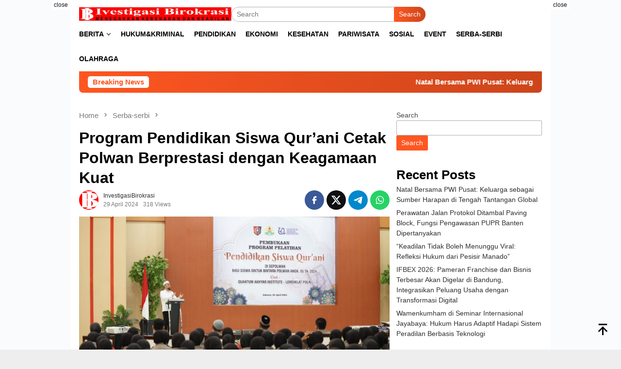

--- FILE ---
content_type: text/html; charset=UTF-8
request_url: https://investigasibirokrasi.net/program-pendidikan-siswa-qurani-cetak-polwan-berprestasi-dengan-keagamaan-kuat/
body_size: 32068
content:
<!DOCTYPE html><html lang="en-GB" prefix="og: https://ogp.me/ns#"><head itemscope="itemscope" itemtype="http://schema.org/WebSite"><meta charset="UTF-8"><meta name="viewport" content="width=device-width, initial-scale=1"><link rel="profile" href="http://gmpg.org/xfn/11"><title>Program Pendidikan Siswa Qur’ani Cetak Polwan Berprestasi Dengan Keagamaan Kuat - Investigasi Birokrasi</title><meta name="description" content="Program di Sekolah Polisi Wanita memang tidak hanya memfokuskan pada pelatihan kepolisian, tetapi juga pada peningkatan iman dan taqwa, serta penguatan"/><meta name="robots" content="follow, index, max-snippet:-1, max-video-preview:-1, max-image-preview:large"/><link rel="canonical" href="https://investigasibirokrasi.net/program-pendidikan-siswa-qurani-cetak-polwan-berprestasi-dengan-keagamaan-kuat/" /><meta property="og:locale" content="en_GB" /><meta property="og:type" content="article" /><meta property="og:title" content="Program Pendidikan Siswa Qur’ani Cetak Polwan Berprestasi Dengan Keagamaan Kuat - Investigasi Birokrasi" /><meta property="og:description" content="Program di Sekolah Polisi Wanita memang tidak hanya memfokuskan pada pelatihan kepolisian, tetapi juga pada peningkatan iman dan taqwa, serta penguatan" /><meta property="og:url" content="https://investigasibirokrasi.net/program-pendidikan-siswa-qurani-cetak-polwan-berprestasi-dengan-keagamaan-kuat/" /><meta property="og:site_name" content="Investigasi Birokrasi" /><meta property="article:tag" content="Irjen. Pol. Dr. Eko Budi Sampurno" /><meta property="article:tag" content="Lemdiklat Polri" /><meta property="article:tag" content="M.Si." /><meta property="article:tag" content="menghafal Al-Quran" /><meta property="article:tag" content="Quantum Akhyar Institute" /><meta property="article:section" content="Serba-serbi" /><meta property="og:image" content="https://investigasibirokrasi.net/wp-content/uploads/2024/04/WhatsApp-Image-2024-04-28-at-16.02.06.jpeg" /><meta property="og:image:secure_url" content="https://investigasibirokrasi.net/wp-content/uploads/2024/04/WhatsApp-Image-2024-04-28-at-16.02.06.jpeg" /><meta property="og:image:width" content="1599" /><meta property="og:image:height" content="899" /><meta property="og:image:alt" content="Program Pendidikan Siswa Qur’ani Cetak Polwan Berprestasi" /><meta property="og:image:type" content="image/jpeg" /><meta property="article:published_time" content="2024-04-29T13:06:10+07:00" /><meta name="twitter:card" content="summary_large_image" /><meta name="twitter:title" content="Program Pendidikan Siswa Qur’ani Cetak Polwan Berprestasi Dengan Keagamaan Kuat - Investigasi Birokrasi" /><meta name="twitter:description" content="Program di Sekolah Polisi Wanita memang tidak hanya memfokuskan pada pelatihan kepolisian, tetapi juga pada peningkatan iman dan taqwa, serta penguatan" /><meta name="twitter:image" content="https://investigasibirokrasi.net/wp-content/uploads/2024/04/WhatsApp-Image-2024-04-28-at-16.02.06.jpeg" /><meta name="twitter:label1" content="Written by" /><meta name="twitter:data1" content="InvestigasiBirokrasi" /><meta name="twitter:label2" content="Time to read" /><meta name="twitter:data2" content="2 minutes" /> <script type="application/ld+json" class="rank-math-schema">{"@context":"https://schema.org","@graph":[{"@type":"Organization","@id":"https://investigasibirokrasi.net/#organization","name":"admin","logo":{"@type":"ImageObject","@id":"https://investigasibirokrasi.net/#logo","url":"http://investigasibirokrasi.net/wp-content/uploads/2023/05/cropped-logo-512.webp","contentUrl":"http://investigasibirokrasi.net/wp-content/uploads/2023/05/cropped-logo-512.webp","caption":"Investigasi Birokrasi","inLanguage":"en-GB","width":"512","height":"512"}},{"@type":"WebSite","@id":"https://investigasibirokrasi.net/#website","url":"https://investigasibirokrasi.net","name":"Investigasi Birokrasi","publisher":{"@id":"https://investigasibirokrasi.net/#organization"},"inLanguage":"en-GB"},{"@type":"ImageObject","@id":"https://investigasibirokrasi.net/wp-content/uploads/2024/04/WhatsApp-Image-2024-04-28-at-16.02.06.jpeg","url":"https://investigasibirokrasi.net/wp-content/uploads/2024/04/WhatsApp-Image-2024-04-28-at-16.02.06.jpeg","width":"1599","height":"899","caption":"Program Pendidikan Siswa Qur\u2019ani Cetak Polwan Berprestasi","inLanguage":"en-GB"},{"@type":"WebPage","@id":"https://investigasibirokrasi.net/program-pendidikan-siswa-qurani-cetak-polwan-berprestasi-dengan-keagamaan-kuat/#webpage","url":"https://investigasibirokrasi.net/program-pendidikan-siswa-qurani-cetak-polwan-berprestasi-dengan-keagamaan-kuat/","name":"Program Pendidikan Siswa Qur\u2019ani Cetak Polwan Berprestasi Dengan Keagamaan Kuat - Investigasi Birokrasi","datePublished":"2024-04-29T13:06:10+07:00","dateModified":"2024-04-29T13:06:10+07:00","isPartOf":{"@id":"https://investigasibirokrasi.net/#website"},"primaryImageOfPage":{"@id":"https://investigasibirokrasi.net/wp-content/uploads/2024/04/WhatsApp-Image-2024-04-28-at-16.02.06.jpeg"},"inLanguage":"en-GB"},{"@type":"Person","@id":"https://investigasibirokrasi.net/author/investigasibirokrasi001gmail-com/","name":"InvestigasiBirokrasi","description":"Meneggakkan Kebenaran dan Keadilan","url":"https://investigasibirokrasi.net/author/investigasibirokrasi001gmail-com/","image":{"@type":"ImageObject","@id":"https://investigasibirokrasi.net/wp-content/litespeed/avatar/f55e1aa21fd13785096ca7dbacdacf21.jpg?ver=1769335946","url":"https://investigasibirokrasi.net/wp-content/litespeed/avatar/f55e1aa21fd13785096ca7dbacdacf21.jpg?ver=1769335946","caption":"InvestigasiBirokrasi","inLanguage":"en-GB"},"sameAs":["https://investigasibirokrasi.net","Meneggakkan","Kebenaran","dan","Keadilan"],"worksFor":{"@id":"https://investigasibirokrasi.net/#organization"}},{"@type":"BlogPosting","headline":"Program Pendidikan Siswa Qur\u2019ani Cetak Polwan Berprestasi Dengan Keagamaan Kuat - Investigasi Birokrasi","keywords":"Program Pendidikan Siswa Qur\u2019ani Cetak Polwan Berprestasi","datePublished":"2024-04-29T13:06:10+07:00","dateModified":"2024-04-29T13:06:10+07:00","articleSection":"Serba-serbi","author":{"@id":"https://investigasibirokrasi.net/author/investigasibirokrasi001gmail-com/","name":"InvestigasiBirokrasi"},"publisher":{"@id":"https://investigasibirokrasi.net/#organization"},"description":"Program di Sekolah Polisi Wanita memang tidak hanya memfokuskan pada pelatihan kepolisian, tetapi juga pada peningkatan iman dan taqwa, serta penguatan","name":"Program Pendidikan Siswa Qur\u2019ani Cetak Polwan Berprestasi Dengan Keagamaan Kuat - Investigasi Birokrasi","@id":"https://investigasibirokrasi.net/program-pendidikan-siswa-qurani-cetak-polwan-berprestasi-dengan-keagamaan-kuat/#richSnippet","isPartOf":{"@id":"https://investigasibirokrasi.net/program-pendidikan-siswa-qurani-cetak-polwan-berprestasi-dengan-keagamaan-kuat/#webpage"},"image":{"@id":"https://investigasibirokrasi.net/wp-content/uploads/2024/04/WhatsApp-Image-2024-04-28-at-16.02.06.jpeg"},"inLanguage":"en-GB","mainEntityOfPage":{"@id":"https://investigasibirokrasi.net/program-pendidikan-siswa-qurani-cetak-polwan-berprestasi-dengan-keagamaan-kuat/#webpage"}}]}</script> <link rel='dns-prefetch' href='//www.googletagmanager.com' /><link rel='dns-prefetch' href='//fonts.googleapis.com' /><link rel='dns-prefetch' href='//investigasibirokrasi.net' /><link rel="alternate" title="oEmbed (JSON)" type="application/json+oembed" href="https://investigasibirokrasi.net/wp-json/oembed/1.0/embed?url=https%3A%2F%2Finvestigasibirokrasi.net%2Fprogram-pendidikan-siswa-qurani-cetak-polwan-berprestasi-dengan-keagamaan-kuat%2F" /><link rel="alternate" title="oEmbed (XML)" type="text/xml+oembed" href="https://investigasibirokrasi.net/wp-json/oembed/1.0/embed?url=https%3A%2F%2Finvestigasibirokrasi.net%2Fprogram-pendidikan-siswa-qurani-cetak-polwan-berprestasi-dengan-keagamaan-kuat%2F&#038;format=xml" /><style id="litespeed-ccss">img{border:0}html{font-family:sans-serif;-ms-text-size-adjust:100%;-webkit-text-size-adjust:100%}body{margin:0}article,aside,figure,header,main,nav{display:block}a{background-color:transparent}h1{font-size:2em;margin:.67em 0}svg:not(:root){overflow:hidden}figure{margin:1em 40px}textarea{overflow:auto}button,input,textarea{color:inherit;font:inherit;margin:0}button{overflow:visible}button{text-transform:none}button{-webkit-appearance:button;appearance:button}button::-moz-focus-inner,input::-moz-focus-inner{border:0;padding:0}input{line-height:normal}input[type=search]{-webkit-appearance:textfield;appearance:textfield;-webkit-box-sizing:content-box;-moz-box-sizing:content-box;box-sizing:content-box}input[type=search]::-webkit-search-cancel-button,input[type=search]::-webkit-search-decoration{-webkit-appearance:none}*,:after,:before{-webkit-box-sizing:border-box;-moz-box-sizing:border-box;box-sizing:border-box}body{font-family:sans-serif;line-height:1.5;margin:0 auto;color:#444;background-color:#eee}input,button,textarea{font-family:inherit;font-size:inherit;line-height:inherit}figure{margin:0}img{vertical-align:middle;height:auto;max-width:100%}.img-cicle{-webkit-border-radius:50%;-moz-border-radius:50%;border-radius:50%}a{color:#000;text-decoration:none}h1,h2{font-family:sans-serif;font-weight:700;line-height:1.1;color:inherit;margin-top:0;margin-bottom:10px;color:#000}h1{font-size:30px}h2{font-size:26px}p{margin:0 0 15px}ul{margin-top:0;margin-bottom:11.5px}ul ul{margin-bottom:0}.text-center{text-align:center}.text-center{text-align:center}.list-table{width:100%;display:table;position:relative}.table-row{display:table-row}.table-cell{display:table-cell;vertical-align:middle;height:100%}.clearfix:before,.clearfix:after,.container:before,.container:after,.row:before,.row:after{content:" ";display:table}.clearfix:after,.container:after,.row:after{clear:both}.pull-right{float:right!important}.site-header,#site-container{position:relative;margin:0 auto}#site-container{background-color:#fff}.gmr-headwrapper{padding-top:14px}@media (max-width:991px){.site-header{margin-bottom:0!important;box-shadow:0 3px 4px 0 rgba(52,52,52,.18);-moz-box-shadow:0 3px 4px 0 rgba(52,52,52,.18);-webkit-box-shadow:0 3px 4px 0 rgba(52,52,52,.18);z-index:9999}.gmr-sticky .site-header{width:100%;z-index:13;border-bottom:0;margin:auto;top:0;left:0;right:0;position:sticky}.gmr-headwrapper{padding-bottom:14px}}.gmr-logo{width:33%}.gmr-logo img{max-width:100%}button{border:none!important;display:inline-block;outline:0;overflow:visible;margin:0;padding:5px 10px 5px;text-decoration:none;vertical-align:top;width:auto;vertical-align:middle;background-color:#2c3e50;color:#fff;white-space:normal;height:auto;-webkit-appearance:none;appearance:none;-moz-background-clip:padding;-o-background-clip:padding-box;-webkit-background-clip:padding;background-clip:padding-box;-webkit-border-radius:2px;-moz-border-radius:2px;border-radius:2px}input[type=text],input[type=search],textarea{border:1px solid #adadad;outline:0;margin:0;padding:4px 10px;text-align:left;font-size:inherit;vertical-align:middle;font-family:inherit;-moz-box-sizing:border-box;-webkit-box-sizing:border-box;box-sizing:border-box;-moz-background-clip:padding;-o-background-clip:padding-box;-webkit-background-clip:padding;background-clip:padding-box;-webkit-appearance:none;appearance:none;-webkit-border-radius:2px;-moz-border-radius:2px;border-radius:2px}textarea{height:auto}textarea{min-height:40px;overflow:auto;resize:vertical;width:100%}.container{margin-right:auto;margin-left:auto;padding-left:7px;padding-right:7px}@media (min-width:768px){.container{width:750px}}@media (min-width:992px){.container{width:968px}}.row{margin-left:-7px;margin-right:-7px}.col-md-main,.col-md-sidebar{position:relative;min-height:1px;padding-left:7px;padding-right:7px}@media (min-width:992px){.col-md-main,.col-md-sidebar{float:left}.col-md-main{width:67.6%}.col-md-sidebar{width:32.4%}}.gmr-sticky .top-header{width:100%;z-index:13;border-bottom:0;margin:auto;top:0;left:0;right:0;position:sticky}@media only screen and (max-width:1200px){.gmr-sticky .top-header{border-bottom:none;position:static}}.top-header{z-index:999;position:relative}.mainwrap-menu{box-shadow:0 1px 0 0 rgba(0,0,0,.1)}.gmr-menuwrap{margin-right:auto;margin-left:auto}.gmr-mainmenu{margin:0 -10px;padding:0}.gmr-mainmenu ul{list-style:none}#primary-menu,#primary-menu .sub-menu{margin:0 auto;padding:0;z-index:9999}#primary-menu>li,#primary-menu .sub-menu li{display:block;float:left;position:relative}#primary-menu>li>a{position:relative;display:block;padding:15px 10px;text-decoration:none!important;text-transform:uppercase;font-weight:700;font-size:14px}#primary-menu>li.gmr-search-btn,#primary-menu>li.gmr-menulogo-btn{display:none}#primary-menu>li.gmr-menulogo-btn>a{padding:10px}#primary-menu>li.gmr-menulogo-btn>a img{height:30px;min-height:30px;max-height:30px}#primary-menu>li.menu-item-has-children>a:after{display:inline-block;position:relative;margin-left:6px;margin-right:3px;margin-top:-5px;top:auto;bottom:auto;vertical-align:middle;content:' ';border-width:0 1px 1px 0;border-style:solid;border-color:#111;-webkit-transform-origin:66% 66%;-ms-transform-origin:66% 66%;transform-origin:66% 66%;-webkit-transform:rotate(45deg);-ms-transform:rotate(45deg);transform:rotate(45deg);height:6px;width:6px}#primary-menu .sub-menu{left:0;padding:0;position:absolute;top:120%;width:200px;z-index:99999!important;opacity:0;display:none;background-color:#fff;-webkit-box-shadow:0 0 4px 0 rgba(0,0,0,.3);-moz-box-shadow:0 0 4px 0 rgba(0,0,0,.3);box-shadow:0 0 4px 0 rgba(0,0,0,.3);-webkit-border-radius:2px;-moz-border-radius:2px;border-radius:2px}#primary-menu .sub-menu a{display:block;line-height:18px;font-size:12px;font-weight:700;text-transform:uppercase;padding:10px 15px!important;text-align:left;color:#787878}#primary-menu .sub-menu li{float:none}.close-topnavmenu-wrap,#gmr-responsive-menu{display:none}.search input[type=text]{width:100%}.search form{position:relative;max-width:400px}.search button[type=submit]{position:absolute;top:0;right:0}#primary-menu .search-dropdown{right:0;padding:0;position:absolute;top:100%;padding:10px;width:400px;z-index:999999;background-color:#fff;-webkit-box-shadow:0 0 4px 0 rgba(0,0,0,.3);-moz-box-shadow:0 0 4px 0 rgba(0,0,0,.3);box-shadow:0 0 4px 0 rgba(0,0,0,.3);-webkit-border-radius:2px;-moz-border-radius:2px;border-radius:2px;display:none}.responsive-searchbtn,.onlymobile-menu{display:none}.topsearchform{border-radius:16px;-moz-border-radius:16px;-webkit-border-radius:16px;overflow:hidden}.topsearchform input{border-radius:16px;-moz-border-radius:16px;-webkit-border-radius:16px}.topsearchform button{background-image:linear-gradient(to right,rgba(0,0,0,0),rgba(0,0,0,.2))}@media (max-width:991px){.search form{max-width:100%!important}.search input[type=text]{width:100%}.table-cell.search{display:table-cell;width:10%}.onlymobile-menu{display:table-cell;width:10%}.responsive-searchbtn{display:block;position:relative;font-size:16px!important;line-height:26px!important;height:26px!important}#gmr-responsive-menu{display:block;position:relative;margin-left:-3px;font-size:28px!important;line-height:26px!important;height:26px!important}.topsearchform,.gmr-mainmenu{display:none}.table-cell.gmr-logo{width:80%;display:table-cell;margin-bottom:15px;text-align:center}.gmr-logo img{max-height:30px}}#search-menu-button-top svg,#search-menu-button svg{font-size:18px;vertical-align:-.25em!important;display:inline-block}.gmr-top-date{font-weight:700;text-transform:uppercase}@media (max-width:991px){.gmr-top-date{display:none}}.gmr-hidden{display:none}.screen-reader-text{clip:rect(1px,1px,1px,1px);position:absolute!important;height:1px;width:1px;overflow:hidden}.alignnone{margin:0 auto 20px auto}.widget{margin:0 0 36px}.widget:before,.widget:after{content:"";display:table}.widget:after{clear:both}.widget ul{margin-top:-7px;margin-bottom:-7px;padding-left:0;list-style:none}.widget li{padding:3px 0}.widget_search input[type=search]{width:100%;display:block}.gmr-content{padding-top:18px}.gmr-box-content{position:relative;padding-bottom:18px;margin-bottom:18px;border-bottom:solid 1px #e5e5e5}.single-thumbnail img{width:100%;display:block;-webkit-border-radius:0!important;-moz-border-radius:0!important;border-radius:0!important}.gmr-box-content.gmr-single{background-color:#fff;margin-bottom:14px}.gmr-box-content.gmr-single .entry-header{position:relative;padding:14px 0}@media (max-width:500px){.entry-header .gmr-content-share{display:none}}.posted-by{text-transform:capitalize}.gmr-gravatar-metasingle{width:50px}.gmr-box-content.gmr-single .entry-header .posted-on,.gmr-box-content.gmr-single .entry-header .posted-by{font-size:12px;color:#787878}.gmr-topnotification{padding:10px 18px;width:100%;color:#fff;font-weight:700;line-height:18px;font-size:15px;background-color:#222;background-image:linear-gradient(to right,rgba(0,0,0,0),rgba(0,0,0,.2));border-radius:0 0 8px 8px;-moz-border-radius:0px 0px 8px 8px;-webkit-border-radius:0px 0px 8px 8px;white-space:nowrap;overflow:hidden;box-sizing:border-box;display:inline-flex}.wrap-marquee{width:100%;overflow:hidden;box-sizing:border-box;display:inline-flex;white-space:nowrap}.gmr-topnotification a{color:#fff!important}.gmr-topnotification a.gmr-recent-marquee{margin-right:60px;display:inline-block}.text-marquee{background-color:#fff;display:inline-block;position:relative;z-index:1;padding:3px 10px;border-radius:5px}.gmr-topnotification span.marquee{padding:3px 10px;display:flex;flex-basis:100%;padding-left:100%;animation:marquee 35s linear infinite;-moz-animation:marquee 35s linear infinite;-webkit-animation:marquee 35s linear infinite}@keyframes marquee{0%{transform:translate(0,0)}100%{transform:translate(-100%,0)}}.meta-view{margin-left:10px}h1.entry-title{line-height:130%;margin-bottom:5px!important}@media (max-width:480px){h1.entry-title{font-size:24px!important}}#cancel-comment-reply-link{padding:3px 6px;background-color:#333;color:#fff;display:inline-block;-webkit-border-radius:2px;-moz-border-radius:2px;border-radius:2px;font-size:10px!important;line-height:1.5}#commentform textarea{max-width:100%;width:100%}#commentform p.form-submit input{float:right;background-image:linear-gradient(to right,rgba(0,0,0,0),rgba(0,0,0,.2))}ul.gmr-socialicon-share{margin:0;padding:0}ul.gmr-socialicon-share li{text-align:center;display:inline-block;margin:0 0 0 5px}ul.gmr-socialicon-share li:first-child{margin:0!important}ul.gmr-socialicon-share li a{color:#fff;width:40px;height:40px;font-size:20px;display:block;-webkit-border-radius:50%;-moz-border-radius:50%;border-radius:50%;padding:10px!important}ul.gmr-socialicon-share li a svg{vertical-align:top}ul.gmr-socialicon-share li a path{fill:#fff}ul.gmr-socialicon-share li.twitter a{background:#101010}ul.gmr-socialicon-share li.facebook a{background:#3b5998}ul.gmr-socialicon-share li.telegram a{background:#08c}ul.gmr-socialicon-share li.whatsapp a{background:#25d366}.breadcrumbs{font-size:15px;color:#787878;display:block;margin:0!important;position:relative}.breadcrumbs .separator{padding:0 3px;font-size:15px;vertical-align:middle}.breadcrumbs a{color:#787878}.gmr-single-wrap .breadcrumbs .last-item{display:none}@media (min-width:992px){.pos-sticky{position:sticky;position:-webkit-sticky;top:95px}}.wp-caption{margin-bottom:7px;max-width:100%;font-size:12px;color:#787878}.wp-caption{line-height:1.4}.gmr-topbanner{padding-top:18px}.gmr-floatbanner{position:relative;z-index:9999}.gmr-floatbanner-left{left:50%;margin-left:-795px;position:fixed;overflow:hidden;top:auto;width:300px}.gmr-floatbanner-right{right:50%;margin-right:-795px;position:fixed;overflow:hidden;top:auto;width:300px}.inner-floatleft{float:right}.inner-floatright{float:left}.gmr-floatbanner-left img,.gmr-floatbanner-right img{max-width:none!important}.gmr-floatbanner button{text-align:center;font-size:12px;padding:1px 5px;margin:0;background-color:#fff;border-radius:0!important;border:none;color:#111!important;z-index:9}.inner-floatleft button{position:absolute;right:0}.inner-floatright button{position:absolute;left:0}@media (max-width:991px){.gmr-floatbanner{display:none}}.gmr-ontop{position:fixed;bottom:10px;right:20px;font-size:35px;z-index:99999}.gmr-ontop path{fill:#000}button,#cancel-comment-reply-link,.gmr-topnotification{background-color:#ff5722}.text-marquee{color:#ff5722}button{border-color:#ff5722}a,.gmr-ontop path{color:#2e2e2e}body{color:#444;font-family:"Source Sans Pro","Helvetica Neue",sans-serif;font-weight:500;font-size:14px}.site-header{background-image:url();-webkit-background-size:auto;-moz-background-size:auto;-o-background-size:auto;background-size:auto;background-repeat:repeat;background-position:center top;background-attachment:scroll}.site-header,.gmr-verytopbanner{background-color:#fff}.top-header{background-color:#fff}#gmr-responsive-menu,.gmr-mainmenu #primary-menu>li>a{color:#000}.gmr-mainmenu #primary-menu>li.menu-item-has-children>a:after{border-color:#000}h1,h2,#primary-menu>li>a{font-family:"Source Sans Pro","Helvetica Neue",sans-serif}h1.entry-title{font-size:32px}</style><link rel="preload" data-asynced="1" data-optimized="2" as="style" onload="this.onload=null;this.rel='stylesheet'" href="https://investigasibirokrasi.net/wp-content/litespeed/ucss/b71c5b58265739488972f3deced068cb.css?ver=25e3b" /><script data-optimized="1" type="litespeed/javascript" data-src="https://investigasibirokrasi.net/wp-content/plugins/litespeed-cache/assets/js/css_async.min.js"></script> <meta name="generator" content="Site Kit by Google 1.170.0" /><link rel="pingback" href="https://investigasibirokrasi.net/xmlrpc.php"><meta name="_mg-domain-verification" content="ad4c5cb4882e9b8a4b153b36347d0aab" /><meta name="google-adsense-platform-account" content="ca-host-pub-2644536267352236"><meta name="google-adsense-platform-domain" content="sitekit.withgoogle.com"><link rel="amphtml" href="https://investigasibirokrasi.net/program-pendidikan-siswa-qurani-cetak-polwan-berprestasi-dengan-keagamaan-kuat/?amp=1"><script id="google_gtagjs" type="litespeed/javascript" data-src="https://www.googletagmanager.com/gtag/js?id=G-DLEKTCBB92"></script> <script id="google_gtagjs-inline" type="litespeed/javascript">window.dataLayer=window.dataLayer||[];function gtag(){dataLayer.push(arguments)}gtag('set','linker',{"domains":["investigasibirokrasi.net"]});gtag('js',new Date());gtag('config','G-DLEKTCBB92',{})</script> <link rel="icon" href="https://investigasibirokrasi.net/wp-content/uploads/2023/05/cropped-logo-512-60x60.webp" sizes="32x32" /><link rel="icon" href="https://investigasibirokrasi.net/wp-content/uploads/2023/05/cropped-logo-512.webp" sizes="192x192" /><link rel="apple-touch-icon" href="https://investigasibirokrasi.net/wp-content/uploads/2023/05/cropped-logo-512.webp" /><meta name="msapplication-TileImage" content="https://investigasibirokrasi.net/wp-content/uploads/2023/05/cropped-logo-512.webp" /></head><body class="wp-singular post-template-default single single-post postid-1908 single-format-standard wp-theme-bloggingpro gmr-theme idtheme kentooz gmr-sticky" itemscope="itemscope" itemtype="http://schema.org/WebPage"><div id="full-container">
<a class="skip-link screen-reader-text" href="#main">Skip to content</a><div class="gmr-floatbanner gmr-floatbanner-left"><div class="inner-floatleft"><button onclick="parentNode.remove()" title="close">close</button><img data-lazyloaded="1" src="[data-uri]" data-src="https://demo.idtheme.com/img/banner-200x800.jpg" alt="banner 200x800" title="banner 200x800" width="200" height="800"/></div></div><div class="gmr-floatbanner gmr-floatbanner-right"><div class="inner-floatright"><button onclick="parentNode.remove()" title="close">close</button><img data-lazyloaded="1" src="[data-uri]" data-src="https://demo.idtheme.com/img/banner-200x800.jpg" alt="banner 200x800" title="banner 200x800" width="200" height="800"/></div></div><header id="masthead" class="site-header" role="banner" itemscope="itemscope" itemtype="http://schema.org/WPHeader"><div class="container"><div class="clearfix gmr-headwrapper"><div class="list-table clearfix"><div class="table-row"><div class="table-cell onlymobile-menu">
<a id="gmr-responsive-menu" href="#menus" rel="nofollow" title="Mobile Menu"><svg xmlns="http://www.w3.org/2000/svg" xmlns:xlink="http://www.w3.org/1999/xlink" aria-hidden="true" role="img" width="1em" height="1em" preserveAspectRatio="xMidYMid meet" viewBox="0 0 24 24"><path d="M3 6h18v2H3V6m0 5h18v2H3v-2m0 5h18v2H3v-2z" fill="currentColor"/></svg><span class="screen-reader-text">Mobile Menu</span></a></div><div class="close-topnavmenu-wrap"><a id="close-topnavmenu-button" rel="nofollow" href="#"><svg xmlns="http://www.w3.org/2000/svg" xmlns:xlink="http://www.w3.org/1999/xlink" aria-hidden="true" role="img" width="1em" height="1em" preserveAspectRatio="xMidYMid meet" viewBox="0 0 24 24"><path d="M12 20c-4.41 0-8-3.59-8-8s3.59-8 8-8s8 3.59 8 8s-3.59 8-8 8m0-18C6.47 2 2 6.47 2 12s4.47 10 10 10s10-4.47 10-10S17.53 2 12 2m2.59 6L12 10.59L9.41 8L8 9.41L10.59 12L8 14.59L9.41 16L12 13.41L14.59 16L16 14.59L13.41 12L16 9.41L14.59 8z" fill="currentColor"/></svg></a></div><div class="table-cell gmr-logo"><div class="logo-wrap">
<a href="https://investigasibirokrasi.net/" class="custom-logo-link" itemprop="url" title="Investigasi Birokrasi">
<img data-lazyloaded="1" src="[data-uri]" width="1500" height="135" data-src="https://investigasibirokrasi.net/wp-content/uploads/2023/05/logo-1500x135-2.webp" alt="Investigasi Birokrasi" title="Investigasi Birokrasi" />
</a></div></div><div class="table-cell search">
<a id="search-menu-button-top" class="responsive-searchbtn pull-right" href="#" rel="nofollow"><svg xmlns="http://www.w3.org/2000/svg" xmlns:xlink="http://www.w3.org/1999/xlink" aria-hidden="true" role="img" width="1em" height="1em" preserveAspectRatio="xMidYMid meet" viewBox="0 0 24 24"><g fill="none"><path d="M21 21l-4.486-4.494M19 10.5a8.5 8.5 0 1 1-17 0a8.5 8.5 0 0 1 17 0z" stroke="currentColor" stroke-width="2" stroke-linecap="round"/></g></svg></a><form method="get" id="search-topsearchform-container" class="gmr-searchform searchform topsearchform" action="https://investigasibirokrasi.net/">
<input type="text" name="s" id="s" placeholder="Search" />
<button type="submit" class="topsearch-submit">Search</button></form></div><div class="table-cell gmr-table-date">
<span class="gmr-top-date pull-right" data-lang="en-GB"></span></div></div></div></div></div></header><div class="top-header"><div class="container"><div class="gmr-menuwrap mainwrap-menu clearfix"><nav id="site-navigation" class="gmr-mainmenu" role="navigation" itemscope="itemscope" itemtype="http://schema.org/SiteNavigationElement"><ul id="primary-menu" class="menu"><li class="menu-item menu-item-type-menulogo-btn gmr-menulogo-btn"><a href="https://investigasibirokrasi.net/" id="menulogo-button" itemprop="url" title="Investigasi Birokrasi"><img data-lazyloaded="1" src="[data-uri]" width="1500" height="135" data-src="https://investigasibirokrasi.net/wp-content/uploads/2023/05/logo-1500x135-2.webp" alt="Investigasi Birokrasi" title="Investigasi Birokrasi" itemprop="image" /></a></li><li id="menu-item-50" class="menu-item menu-item-type-taxonomy menu-item-object-category menu-item-has-children menu-item-50"><a href="https://investigasibirokrasi.net/category/berita/" itemprop="url"><span itemprop="name">Berita</span></a><ul class="sub-menu"><li id="menu-item-51" class="menu-item menu-item-type-taxonomy menu-item-object-category menu-item-51"><a href="https://investigasibirokrasi.net/category/berita/advetorial/" itemprop="url"><span itemprop="name">Advetorial</span></a></li><li id="menu-item-53" class="menu-item menu-item-type-taxonomy menu-item-object-category menu-item-53"><a href="https://investigasibirokrasi.net/category/berita/kuliner/" itemprop="url"><span itemprop="name">Kuliner</span></a></li><li id="menu-item-52" class="menu-item menu-item-type-taxonomy menu-item-object-category menu-item-52"><a href="https://investigasibirokrasi.net/category/berita/budaya/" itemprop="url"><span itemprop="name">Budaya</span></a></li><li id="menu-item-54" class="menu-item menu-item-type-taxonomy menu-item-object-category menu-item-54"><a href="https://investigasibirokrasi.net/category/berita/opini/" itemprop="url"><span itemprop="name">Opini</span></a></li><li id="menu-item-55" class="menu-item menu-item-type-taxonomy menu-item-object-category menu-item-55"><a href="https://investigasibirokrasi.net/category/berita/profil/" itemprop="url"><span itemprop="name">Profil</span></a></li><li id="menu-item-56" class="menu-item menu-item-type-taxonomy menu-item-object-category menu-item-56"><a href="https://investigasibirokrasi.net/category/berita/teknologi/" itemprop="url"><span itemprop="name">Teknologi</span></a></li><li id="menu-item-63" class="menu-item menu-item-type-taxonomy menu-item-object-category menu-item-63"><a href="https://investigasibirokrasi.net/category/politik/" itemprop="url"><span itemprop="name">Politik</span></a></li></ul></li><li id="menu-item-47" class="menu-item menu-item-type-taxonomy menu-item-object-category menu-item-47"><a href="https://investigasibirokrasi.net/category/berita/" itemprop="url"><span itemprop="name">Hukum&#038;Kriminal</span></a></li><li id="menu-item-62" class="menu-item menu-item-type-taxonomy menu-item-object-category menu-item-62"><a href="https://investigasibirokrasi.net/category/pendidikan/" itemprop="url"><span itemprop="name">Pendidikan</span></a></li><li id="menu-item-57" class="menu-item menu-item-type-taxonomy menu-item-object-category menu-item-57"><a href="https://investigasibirokrasi.net/category/ekonomi/" itemprop="url"><span itemprop="name">Ekonomi</span></a></li><li id="menu-item-59" class="menu-item menu-item-type-taxonomy menu-item-object-category menu-item-59"><a href="https://investigasibirokrasi.net/category/kesehatan/" itemprop="url"><span itemprop="name">Kesehatan</span></a></li><li id="menu-item-61" class="menu-item menu-item-type-taxonomy menu-item-object-category menu-item-61"><a href="https://investigasibirokrasi.net/category/pariwisata/" itemprop="url"><span itemprop="name">Pariwisata</span></a></li><li id="menu-item-65" class="menu-item menu-item-type-taxonomy menu-item-object-category menu-item-65"><a href="https://investigasibirokrasi.net/category/sosial/" itemprop="url"><span itemprop="name">Sosial</span></a></li><li id="menu-item-58" class="menu-item menu-item-type-taxonomy menu-item-object-category menu-item-58"><a href="https://investigasibirokrasi.net/category/event/" itemprop="url"><span itemprop="name">Event</span></a></li><li id="menu-item-64" class="menu-item menu-item-type-taxonomy menu-item-object-category current-post-ancestor current-menu-parent current-post-parent menu-item-64"><a href="https://investigasibirokrasi.net/category/serba-serbi/" itemprop="url"><span itemprop="name">Serba-serbi</span></a></li><li id="menu-item-60" class="menu-item menu-item-type-taxonomy menu-item-object-category menu-item-60"><a href="https://investigasibirokrasi.net/category/olahraga/" itemprop="url"><span itemprop="name">Olahraga</span></a></li><li class="menu-item menu-item-type-search-btn gmr-search-btn pull-right"><a id="search-menu-button" href="#" rel="nofollow"><svg xmlns="http://www.w3.org/2000/svg" xmlns:xlink="http://www.w3.org/1999/xlink" aria-hidden="true" role="img" width="1em" height="1em" preserveAspectRatio="xMidYMid meet" viewBox="0 0 24 24"><g fill="none"><path d="M21 21l-4.486-4.494M19 10.5a8.5 8.5 0 1 1-17 0a8.5 8.5 0 0 1 17 0z" stroke="currentColor" stroke-width="2" stroke-linecap="round"/></g></svg></a><div class="search-dropdown search" id="search-dropdown-container"><form method="get" class="gmr-searchform searchform" action="https://investigasibirokrasi.net/"><input type="text" name="s" id="s" placeholder="Search" /></form></div></li></ul></nav></div></div></div><div class="site inner-wrap" id="site-container"><div class="container"><div class="gmr-topnotification"><div class="wrap-marquee"><div class="text-marquee">Breaking News</div><span class="marquee">				<a href="https://investigasibirokrasi.net/natal-bersama-pwi-pusat-keluarga-sebagai-sumber-harapan-di-tengah-tantangan-global/" class="gmr-recent-marquee" title="Natal Bersama PWI Pusat: Keluarga sebagai Sumber Harapan di Tengah Tantangan Global">Natal Bersama PWI Pusat: Keluarga sebagai Sumber Harapan di Tengah Tantangan Global</a>
<a href="https://investigasibirokrasi.net/perawatan-jalan-protokol-ditambal-paving-block-fungsi-pengawasan-pupr-banten-dipertanyakan/" class="gmr-recent-marquee" title="Perawatan Jalan Protokol Ditambal Paving Block, Fungsi Pengawasan PUPR Banten Dipertanyakan">Perawatan Jalan Protokol Ditambal Paving Block, Fungsi Pengawasan PUPR Banten Dipertanyakan</a>
<a href="https://investigasibirokrasi.net/keadilan-tidak-boleh-menunggu-viral-refleksi-hukum-dari-pesisir-manado/" class="gmr-recent-marquee" title="&#8220;Keadilan Tidak Boleh Menunggu Viral: Refleksi Hukum dari Pesisir Manado&#8221;">&#8220;Keadilan Tidak Boleh Menunggu Viral: Refleksi Hukum dari Pesisir Manado&#8221;</a>
<a href="https://investigasibirokrasi.net/ifbex-2026-pameran-franchise-dan-bisnis-terbesar-akan-digelar-di-bandung-integrasikan-peluang-usaha-dengan-transformasi-digital/" class="gmr-recent-marquee" title="IFBEX 2026: Pameran Franchise dan Bisnis Terbesar Akan Digelar di Bandung, Integrasikan Peluang Usaha dengan Transformasi Digital">IFBEX 2026: Pameran Franchise dan Bisnis Terbesar Akan Digelar di Bandung, Integrasikan Peluang Usaha dengan Transformasi Digital</a>
<a href="https://investigasibirokrasi.net/wamenkumham-di-seminar-internasional-jayabaya-hukum-harus-adaptif-hadapi-sistem-peradilan-berbasis-teknologi/" class="gmr-recent-marquee" title="Wamenkumham di Seminar Internasional Jayabaya: Hukum Harus Adaptif Hadapi Sistem Peradilan Berbasis Teknologi">Wamenkumham di Seminar Internasional Jayabaya: Hukum Harus Adaptif Hadapi Sistem Peradilan Berbasis Teknologi</a>
</span></div></div></div><div class="gmr-topbanner text-center"><div class="container"></div></div><div id="content" class="gmr-content"><div class="container"><div class="row"><div id="primary" class="col-md-main"><div class="content-area gmr-single-wrap"><div class="breadcrumbs" itemscope itemtype="https://schema.org/BreadcrumbList">
<span class="first-item" itemprop="itemListElement" itemscope itemtype="https://schema.org/ListItem">
<a itemscope itemtype="https://schema.org/WebPage" itemprop="item" itemid="https://investigasibirokrasi.net/" href="https://investigasibirokrasi.net/">
<span itemprop="name">Home</span>
</a>
<span itemprop="position" content="1"></span>
</span>
<span class="separator"><svg xmlns="http://www.w3.org/2000/svg" xmlns:xlink="http://www.w3.org/1999/xlink" aria-hidden="true" role="img" width="1em" height="1em" preserveAspectRatio="xMidYMid meet" viewBox="0 0 24 24"><path d="M8.59 16.59L13.17 12L8.59 7.41L10 6l6 6l-6 6l-1.41-1.41z" fill="currentColor"/></svg></span>
<span class="0-item" itemprop="itemListElement" itemscope itemtype="http://schema.org/ListItem">
<a itemscope itemtype="https://schema.org/WebPage" itemprop="item" itemid="https://investigasibirokrasi.net/category/serba-serbi/" href="https://investigasibirokrasi.net/category/serba-serbi/">
<span itemprop="name">Serba-serbi</span>
</a>
<span itemprop="position" content="2"></span>
</span>
<span class="separator"><svg xmlns="http://www.w3.org/2000/svg" xmlns:xlink="http://www.w3.org/1999/xlink" aria-hidden="true" role="img" width="1em" height="1em" preserveAspectRatio="xMidYMid meet" viewBox="0 0 24 24"><path d="M8.59 16.59L13.17 12L8.59 7.41L10 6l6 6l-6 6l-1.41-1.41z" fill="currentColor"/></svg></span>
<span class="last-item" itemscope itemtype="https://schema.org/ListItem">
<span itemprop="name">Program Pendidikan Siswa Qur’ani Cetak Polwan Berprestasi dengan Keagamaan Kuat</span>
<span itemprop="position" content="3"></span>
</span></div><main id="main" class="site-main" role="main"><div class="inner-container"><article id="post-1908" class="post-1908 post type-post status-publish format-standard has-post-thumbnail hentry category-serba-serbi tag-irjen-pol-dr-eko-budi-sampurno tag-lemdiklat-polri tag-m-si tag-menghafal-al-quran tag-quantum-akhyar-institute newstopic-program-pendidikan-siswa-qurani" itemscope="itemscope" itemtype="http://schema.org/CreativeWork"><div class="gmr-box-content gmr-single"><header class="entry-header"><h1 class="entry-title" itemprop="headline">Program Pendidikan Siswa Qur’ani Cetak Polwan Berprestasi dengan Keagamaan Kuat</h1><div class="list-table clearfix"><div class="table-row"><div class="table-cell gmr-gravatar-metasingle"><a class="url" href="https://investigasibirokrasi.net/author/investigasibirokrasi001gmail-com/" title="Permalink to: InvestigasiBirokrasi" itemprop="url"><img data-lazyloaded="1" src="[data-uri]" alt='Gravatar Image' title='Gravatar' data-src='https://investigasibirokrasi.net/wp-content/litespeed/avatar/d8ee3937485e49e6a95adf6735793288.jpg?ver=1769335946' data-srcset='https://investigasibirokrasi.net/wp-content/litespeed/avatar/0b1f0468d39d39ea9d51da9e8aea8e59.jpg?ver=1769335946 2x' class='avatar avatar-40 photo img-cicle' height='40' width='40' decoding='async'/></a></div><div class="table-cell gmr-content-metasingle"><div class="posted-by"> <span class="entry-author vcard" itemprop="author" itemscope="itemscope" itemtype="http://schema.org/person"><a class="url fn n" href="https://investigasibirokrasi.net/author/investigasibirokrasi001gmail-com/" title="Permalink to: InvestigasiBirokrasi" itemprop="url"><span itemprop="name">InvestigasiBirokrasi</span></a></span></div><div class="posted-on"><time class="entry-date published updated" itemprop="dateModified" datetime="2024-04-29T13:06:10+07:00">29 April 2024</time><span class="meta-view">318 Views</spans></div></div><div class="table-cell gmr-content-share"><div class="pull-right"><ul class="gmr-socialicon-share"><li class="facebook"><a href="https://www.facebook.com/sharer/sharer.php?u=https%3A%2F%2Finvestigasibirokrasi.net%2Fprogram-pendidikan-siswa-qurani-cetak-polwan-berprestasi-dengan-keagamaan-kuat%2F" rel="nofollow" title="Share this"><svg xmlns="http://www.w3.org/2000/svg" xmlns:xlink="http://www.w3.org/1999/xlink" aria-hidden="true" role="img" width="1em" height="1em" preserveAspectRatio="xMidYMid meet" viewBox="0 0 24 24"><g fill="none"><path d="M9.198 21.5h4v-8.01h3.604l.396-3.98h-4V7.5a1 1 0 0 1 1-1h3v-4h-3a5 5 0 0 0-5 5v2.01h-2l-.396 3.98h2.396v8.01z" fill="currentColor"/></g></svg></a></li><li class="twitter"><a href="https://twitter.com/intent/tweet?url=https%3A%2F%2Finvestigasibirokrasi.net%2Fprogram-pendidikan-siswa-qurani-cetak-polwan-berprestasi-dengan-keagamaan-kuat%2F&amp;text=Program%20Pendidikan%20Siswa%20Qur%E2%80%99ani%20Cetak%20Polwan%20Berprestasi%20dengan%20Keagamaan%20Kuat" rel="nofollow" title="Tweet this"><svg xmlns="http://www.w3.org/2000/svg" aria-hidden="true" role="img" width="1em" height="1em" viewBox="0 0 24 24"><path fill="currentColor" d="M18.901 1.153h3.68l-8.04 9.19L24 22.846h-7.406l-5.8-7.584l-6.638 7.584H.474l8.6-9.83L0 1.154h7.594l5.243 6.932ZM17.61 20.644h2.039L6.486 3.24H4.298Z"/></svg></a></li><li class="telegram"><a href="https://t.me/share/url?url=https%3A%2F%2Finvestigasibirokrasi.net%2Fprogram-pendidikan-siswa-qurani-cetak-polwan-berprestasi-dengan-keagamaan-kuat%2F&amp;text=Program%20Pendidikan%20Siswa%20Qur%E2%80%99ani%20Cetak%20Polwan%20Berprestasi%20dengan%20Keagamaan%20Kuat" target="_blank" rel="nofollow" title="Telegram Share"><svg xmlns="http://www.w3.org/2000/svg" xmlns:xlink="http://www.w3.org/1999/xlink" aria-hidden="true" role="img" width="1em" height="1em" preserveAspectRatio="xMidYMid meet" viewBox="0 0 48 48"><path d="M41.42 7.309s3.885-1.515 3.56 2.164c-.107 1.515-1.078 6.818-1.834 12.553l-2.59 16.99s-.216 2.489-2.159 2.922c-1.942.432-4.856-1.515-5.396-1.948c-.432-.325-8.094-5.195-10.792-7.575c-.756-.65-1.62-1.948.108-3.463L33.648 18.13c1.295-1.298 2.59-4.328-2.806-.649l-15.11 10.28s-1.727 1.083-4.964.109l-7.016-2.165s-2.59-1.623 1.835-3.246c10.793-5.086 24.068-10.28 35.831-15.15z" fill="#000"/></svg></a></li><li class="whatsapp"><a href="https://api.whatsapp.com/send?text=Program%20Pendidikan%20Siswa%20Qur%E2%80%99ani%20Cetak%20Polwan%20Berprestasi%20dengan%20Keagamaan%20Kuat https%3A%2F%2Finvestigasibirokrasi.net%2Fprogram-pendidikan-siswa-qurani-cetak-polwan-berprestasi-dengan-keagamaan-kuat%2F" rel="nofollow" title="WhatsApp this"><svg xmlns="http://www.w3.org/2000/svg" xmlns:xlink="http://www.w3.org/1999/xlink" aria-hidden="true" role="img" width="1em" height="1em" preserveAspectRatio="xMidYMid meet" viewBox="0 0 24 24"><path d="M12.04 2c-5.46 0-9.91 4.45-9.91 9.91c0 1.75.46 3.45 1.32 4.95L2.05 22l5.25-1.38c1.45.79 3.08 1.21 4.74 1.21c5.46 0 9.91-4.45 9.91-9.91c0-2.65-1.03-5.14-2.9-7.01A9.816 9.816 0 0 0 12.04 2m.01 1.67c2.2 0 4.26.86 5.82 2.42a8.225 8.225 0 0 1 2.41 5.83c0 4.54-3.7 8.23-8.24 8.23c-1.48 0-2.93-.39-4.19-1.15l-.3-.17l-3.12.82l.83-3.04l-.2-.32a8.188 8.188 0 0 1-1.26-4.38c.01-4.54 3.7-8.24 8.25-8.24M8.53 7.33c-.16 0-.43.06-.66.31c-.22.25-.87.86-.87 2.07c0 1.22.89 2.39 1 2.56c.14.17 1.76 2.67 4.25 3.73c.59.27 1.05.42 1.41.53c.59.19 1.13.16 1.56.1c.48-.07 1.46-.6 1.67-1.18c.21-.58.21-1.07.15-1.18c-.07-.1-.23-.16-.48-.27c-.25-.14-1.47-.74-1.69-.82c-.23-.08-.37-.12-.56.12c-.16.25-.64.81-.78.97c-.15.17-.29.19-.53.07c-.26-.13-1.06-.39-2-1.23c-.74-.66-1.23-1.47-1.38-1.72c-.12-.24-.01-.39.11-.5c.11-.11.27-.29.37-.44c.13-.14.17-.25.25-.41c.08-.17.04-.31-.02-.43c-.06-.11-.56-1.35-.77-1.84c-.2-.48-.4-.42-.56-.43c-.14 0-.3-.01-.47-.01z" fill="currentColor"/></svg></a></li></ul></div></div></div></div></header><figure class="wp-caption alignnone single-thumbnail">
<img data-lazyloaded="1" src="[data-uri]" width="1599" height="899" data-src="https://investigasibirokrasi.net/wp-content/uploads/2024/04/WhatsApp-Image-2024-04-28-at-16.02.06.jpeg" class="attachment-full size-full wp-post-image" alt="Program Pendidikan Siswa Qur’ani Cetak Polwan Berprestasi" decoding="async" fetchpriority="high" data-srcset="https://investigasibirokrasi.net/wp-content/uploads/2024/04/WhatsApp-Image-2024-04-28-at-16.02.06.jpeg 1599w, https://investigasibirokrasi.net/wp-content/uploads/2024/04/WhatsApp-Image-2024-04-28-at-16.02.06-200x112.jpeg 200w, https://investigasibirokrasi.net/wp-content/uploads/2024/04/WhatsApp-Image-2024-04-28-at-16.02.06-300x170.jpeg 300w, https://investigasibirokrasi.net/wp-content/uploads/2024/04/WhatsApp-Image-2024-04-28-at-16.02.06-768x432.jpeg 768w, https://investigasibirokrasi.net/wp-content/uploads/2024/04/WhatsApp-Image-2024-04-28-at-16.02.06-1536x864.jpeg 1536w" data-sizes="(max-width: 1599px) 100vw, 1599px" title="WhatsApp Image 2024-04-28 at 16.02.06" /></figure><div class="entry-content entry-content-single" itemprop="text"><div class="entry-main-single"><h6>Jakarta, Investigasi Birokrasi.net, Sekolah Polisi Wanita bersama Lemdiklat Polri dan Quantum Akhyar Institute yang dipimpin oleh Ust. Dr. Adi Hidayat, Lc., M.A., membuka program pelatihan pendidikan siswa Qur&#8217;ani. Program tersebut diperuntukan bagi siswa bintara Polwan.</h6><p><img data-lazyloaded="1" src="[data-uri]" decoding="async" class="alignnone  wp-image-1910" data-src="https://investigasibirokrasi.net/wp-content/uploads/2024/04/WhatsApp-Image-2024-04-28-at-16.02.07-200x112.jpeg" alt="Program Pendidikan Siswa Qur’ani Cetak Polwan Berprestasi" width="989" height="554" title="Program Pendidikan Siswa Qur’ani Cetak Polwan Berprestasi dengan Keagamaan Kuat 1" data-srcset="https://investigasibirokrasi.net/wp-content/uploads/2024/04/WhatsApp-Image-2024-04-28-at-16.02.07-200x112.jpeg 200w, https://investigasibirokrasi.net/wp-content/uploads/2024/04/WhatsApp-Image-2024-04-28-at-16.02.07-640x358.jpeg 640w" data-sizes="(max-width: 989px) 100vw, 989px" /><p>Program di Sekolah Polisi Wanita memang tidak hanya memfokuskan pada pelatihan kepolisian, tetapi juga pada peningkatan iman dan taqwa, serta penguatan pondasi kehidupan melalui pengetahuan agama Islam. Para bintara polwan dididik bahwa moralitas yang kokoh adalah kunci dalam menjalankan tugas kepolisian dengan integritas dan keadilan.</p><div class="gmr-related-post gmr-gallery-related-insidepost"><div class="widget-title"><strong>Read More</strong></div><ul><li><a href="https://investigasibirokrasi.net/hari-ibu-ke-97-kapolresta-tangerang-perempuan-miliki-peran-strategis-bentuk-karakter-bangsa/" itemprop="url" class="thumb-radius" title="Permalink to: Hari Ibu ke-97, Kapolresta Tangerang: Perempuan Miliki Peran Strategis Bentuk Karakter Bangsa" rel="bookmark">Hari Ibu ke-97, Kapolresta Tangerang: Perempuan Miliki Peran Strategis Bentuk Karakter Bangsa</a></li><li><a href="https://investigasibirokrasi.net/polsek-jatiuwung-sita-1-065-butir-obat-keras-siap-edar/" itemprop="url" class="thumb-radius" title="Permalink to: Polsek Jatiuwung Sita 1.065 Butir Obat Keras Siap Edar" rel="bookmark">Polsek Jatiuwung Sita 1.065 Butir Obat Keras Siap Edar</a></li><li><a href="https://investigasibirokrasi.net/kapolres-metro-tangerang-kota-silaturahmi-ke-pondok-pesantren-ash-shiddiqiyah-02-batuceper/" itemprop="url" class="thumb-radius" title="Permalink to: Kapolres Metro Tangerang Kota Silaturahmi ke Pondok Pesantren Ash-Shiddiqiyah 02 Batuceper" rel="bookmark">Kapolres Metro Tangerang Kota Silaturahmi ke Pondok Pesantren Ash-Shiddiqiyah 02 Batuceper</a></li></ul></div><p><img data-lazyloaded="1" src="[data-uri]" decoding="async" class="alignnone  wp-image-1911" data-src="https://investigasibirokrasi.net/wp-content/uploads/2024/04/WhatsApp-Image-2024-04-28-at-16.02.09-200x112.jpeg" alt="Program Pendidikan Siswa Qur’ani Cetak Polwan Berprestasi" width="984" height="551" title="Program Pendidikan Siswa Qur’ani Cetak Polwan Berprestasi dengan Keagamaan Kuat 2" data-srcset="https://investigasibirokrasi.net/wp-content/uploads/2024/04/WhatsApp-Image-2024-04-28-at-16.02.09-200x112.jpeg 200w, https://investigasibirokrasi.net/wp-content/uploads/2024/04/WhatsApp-Image-2024-04-28-at-16.02.09-640x358.jpeg 640w" data-sizes="(max-width: 984px) 100vw, 984px" /><p>Wakalemdiklat Polri, Irjen. Pol. Dr. Eko Budi Sampurno, M.Si., menyampaikan, program ini dirancang untuk menciptakan kader-kader kepolisian yang tidak hanya terampil dalam bidang keamanan, tetapi juga memiliki kedalaman spiritual yang kuat.<p>&#8220;Hari ini kita menyaksikan sebuah langkah revolusioner dalam pembangunan karakter kepolisian wanita kita,&#8221; ujarnya dalam keterangan tertulis, Sabtu (27/4/24).<p>Menurutnya, dengan menyatukan pengetahuan kepolisian dan pemahaman yang mendalam tentang agama, diyakini bahwa para siswa Polwan peserta pelatihan akan menjadi pilar-pilar kekuatan positif dalam menjaga keamanan dan ketertiban masyarakat.<p><img data-lazyloaded="1" src="[data-uri]" decoding="async" class="alignnone  wp-image-1912" data-src="https://investigasibirokrasi.net/wp-content/uploads/2024/04/WhatsApp-Image-2024-04-28-at-16.02.11-200x112.jpeg" alt="Program Pendidikan Siswa Qur’ani Cetak Polwan Berprestasi" width="996" height="558" title="Program Pendidikan Siswa Qur’ani Cetak Polwan Berprestasi dengan Keagamaan Kuat 3" data-srcset="https://investigasibirokrasi.net/wp-content/uploads/2024/04/WhatsApp-Image-2024-04-28-at-16.02.11-200x112.jpeg 200w, https://investigasibirokrasi.net/wp-content/uploads/2024/04/WhatsApp-Image-2024-04-28-at-16.02.11-640x358.jpeg 640w" data-sizes="(max-width: 996px) 100vw, 996px" /><p>Pentingnya integrasi antara keilmuan <a href="http://Kapolres Metro Tangerang Kota Imbau Masyarakat Tidak Lakukan Takbir Keliling">kepolisian</a> dan pengetahuan agama sebagai fondasi yang solid bagi seorang anggota polisi menjadi makna dari program ini. Oleh karenanya, program pendidikan siswa Qur&#8217;ani ini akan berlangsung di Sekolah Polisi Wanita sebagai upaya konkret untuk mewujudkan visi kepolisian yang profesional dan berintegritas, yang tidak hanya berkompeten dalam bidang teknis, tetapi juga berakhlak mulia dan berbudi pekerti luhur.<p>“Dengan demikian, Al Qur&#8217;an akan menjadi panduan hidup yang utama bagi para anggota polisi, memandu mereka dalam menjalankan tugas-tugas kepolisian dengan kebijaksanaan, keadilan, dan kecintaan kepada sesama,” ungkapnya.<p>Di antara bintara polwan yang menjadi peserta, terdapat sosok Salma Maria Naifa yang menarik perhatian. Dia merupakan siswa Sespolwan yang menghafal Al-Quran.<p>Salma Maria Naifa, seorang siswa dari Jawa Tengah yang telah menghafal 30 Juz Al-Qur&#8217;an. Dia saat ini tengah menjalani pendidikan pembentukan bintara polwan angkatan ke-55 di Sekolah Polisi Wanita, menjadi fokus perhatian ketika diuji bacaan Al-Qur&#8217;an oleh Ust. Dr. Adi Hidayat, Lc., M.A. dalam kesempatan tersebut.<p>Dengan kepiawaian dan ketelitian yang luar biasa, Salma berhasil menjawab semua tantangan yang diberikan dan mendapatkan pujian langsung dari Ust. Dr. Adi Hidayat, Lc., M.A. Kepiawaian Salma dalam menghafal Al-Qur&#8217;an serta kemampuannya dalam membaca dengan baik menjadi inspirasi bagi rekan-rekannya di Sekolah Polisi Wanita.<p>Prestasinya juga menunjukkan bahwa pendidikan agama memiliki peran penting dalam membentuk karakter dan kedisiplinan siswa, bahkan dalam lingkungan pendidikan kepolisian. Salma Maria Naifa, dengan keahlian dan dedikasinya, membawa semangat baru dalam program pelatihan pendidikan siswa Qur&#8217;ani di Sekolah Polisi Wanita, menjadi contoh bagi generasi muda untuk mengejar prestasi dan mengintegrasikan nilai-nilai agama dalam kehidupan sehari-hari.<p>Program tersebut dan Salma menjadi bukti kepiawaian polwan sebagaimana yang diutarakan <a href="http://Polres Tangsel Berduka, Kasie Propam Humoris AKP Sukirno Meninggal Dunia">Kapolri</a> Jenderal Polisi Drs. Listyo Sigit Prabowo. Polwan dipandang telah menunjukkan kiprahnya yang luar biasa dalam berbagai bidang, baik operasional, pembinaan, pendidikan, maupun sosial.<p>“Polwan telah menjadi bagian penting dalam menjaga keamanan dan ketertiban masyarakat. Polwan juga telah menjadi garda terdepan dalam melindungi perempuan dan anak,” jelas Jenderal Sigit.<p>Baca berita dan informasi menarik lainnya dari Investigasibirokrasi.Net di <a href="https://news.google.com/publications/CAAqBwgKMM_kxAsw8v_bAw?hl=en-ID&amp;gl=ID&amp;ceid=ID:en" target="_blank" rel="noopener"><strong>Google News.</strong></a><div class="post-views content-post post-1908 entry-meta load-static">
<span class="post-views-icon dashicons dashicons-chart-bar"></span> <span class="post-views-label">Post Views:</span> <span class="post-views-count">318</span></div></div><footer class="entry-footer"><div class="tags-links"><a href="https://investigasibirokrasi.net/tag/irjen-pol-dr-eko-budi-sampurno/" rel="tag">Irjen. Pol. Dr. Eko Budi Sampurno</a><a href="https://investigasibirokrasi.net/tag/lemdiklat-polri/" rel="tag">Lemdiklat Polri</a><a href="https://investigasibirokrasi.net/tag/m-si/" rel="tag">M.Si.</a><a href="https://investigasibirokrasi.net/tag/menghafal-al-quran/" rel="tag">menghafal Al-Quran</a><a href="https://investigasibirokrasi.net/tag/quantum-akhyar-institute/" rel="tag">Quantum Akhyar Institute</a></div><div class="clearfix"><div class="pull-left"><div class="gmr-metacontent-writer">Writer: team</div><div class="gmr-metacontent-editor">Editor: falentin sitompul</div></div><div class="pull-right"><div class="share-text">Share</div><ul class="gmr-socialicon-share"><li class="facebook"><a href="https://www.facebook.com/sharer/sharer.php?u=https%3A%2F%2Finvestigasibirokrasi.net%2Fprogram-pendidikan-siswa-qurani-cetak-polwan-berprestasi-dengan-keagamaan-kuat%2F" rel="nofollow" title="Share this"><svg xmlns="http://www.w3.org/2000/svg" xmlns:xlink="http://www.w3.org/1999/xlink" aria-hidden="true" role="img" width="1em" height="1em" preserveAspectRatio="xMidYMid meet" viewBox="0 0 24 24"><g fill="none"><path d="M9.198 21.5h4v-8.01h3.604l.396-3.98h-4V7.5a1 1 0 0 1 1-1h3v-4h-3a5 5 0 0 0-5 5v2.01h-2l-.396 3.98h2.396v8.01z" fill="currentColor"/></g></svg></a></li><li class="twitter"><a href="https://twitter.com/intent/tweet?url=https%3A%2F%2Finvestigasibirokrasi.net%2Fprogram-pendidikan-siswa-qurani-cetak-polwan-berprestasi-dengan-keagamaan-kuat%2F&amp;text=Program%20Pendidikan%20Siswa%20Qur%E2%80%99ani%20Cetak%20Polwan%20Berprestasi%20dengan%20Keagamaan%20Kuat" rel="nofollow" title="Tweet this"><svg xmlns="http://www.w3.org/2000/svg" aria-hidden="true" role="img" width="1em" height="1em" viewBox="0 0 24 24"><path fill="currentColor" d="M18.901 1.153h3.68l-8.04 9.19L24 22.846h-7.406l-5.8-7.584l-6.638 7.584H.474l8.6-9.83L0 1.154h7.594l5.243 6.932ZM17.61 20.644h2.039L6.486 3.24H4.298Z"/></svg></a></li><li class="telegram"><a href="https://t.me/share/url?url=https%3A%2F%2Finvestigasibirokrasi.net%2Fprogram-pendidikan-siswa-qurani-cetak-polwan-berprestasi-dengan-keagamaan-kuat%2F&amp;text=Program%20Pendidikan%20Siswa%20Qur%E2%80%99ani%20Cetak%20Polwan%20Berprestasi%20dengan%20Keagamaan%20Kuat" target="_blank" rel="nofollow" title="Telegram Share"><svg xmlns="http://www.w3.org/2000/svg" xmlns:xlink="http://www.w3.org/1999/xlink" aria-hidden="true" role="img" width="1em" height="1em" preserveAspectRatio="xMidYMid meet" viewBox="0 0 48 48"><path d="M41.42 7.309s3.885-1.515 3.56 2.164c-.107 1.515-1.078 6.818-1.834 12.553l-2.59 16.99s-.216 2.489-2.159 2.922c-1.942.432-4.856-1.515-5.396-1.948c-.432-.325-8.094-5.195-10.792-7.575c-.756-.65-1.62-1.948.108-3.463L33.648 18.13c1.295-1.298 2.59-4.328-2.806-.649l-15.11 10.28s-1.727 1.083-4.964.109l-7.016-2.165s-2.59-1.623 1.835-3.246c10.793-5.086 24.068-10.28 35.831-15.15z" fill="#000"/></svg></a></li><li class="whatsapp"><a href="https://api.whatsapp.com/send?text=Program%20Pendidikan%20Siswa%20Qur%E2%80%99ani%20Cetak%20Polwan%20Berprestasi%20dengan%20Keagamaan%20Kuat https%3A%2F%2Finvestigasibirokrasi.net%2Fprogram-pendidikan-siswa-qurani-cetak-polwan-berprestasi-dengan-keagamaan-kuat%2F" rel="nofollow" title="WhatsApp this"><svg xmlns="http://www.w3.org/2000/svg" xmlns:xlink="http://www.w3.org/1999/xlink" aria-hidden="true" role="img" width="1em" height="1em" preserveAspectRatio="xMidYMid meet" viewBox="0 0 24 24"><path d="M12.04 2c-5.46 0-9.91 4.45-9.91 9.91c0 1.75.46 3.45 1.32 4.95L2.05 22l5.25-1.38c1.45.79 3.08 1.21 4.74 1.21c5.46 0 9.91-4.45 9.91-9.91c0-2.65-1.03-5.14-2.9-7.01A9.816 9.816 0 0 0 12.04 2m.01 1.67c2.2 0 4.26.86 5.82 2.42a8.225 8.225 0 0 1 2.41 5.83c0 4.54-3.7 8.23-8.24 8.23c-1.48 0-2.93-.39-4.19-1.15l-.3-.17l-3.12.82l.83-3.04l-.2-.32a8.188 8.188 0 0 1-1.26-4.38c.01-4.54 3.7-8.24 8.25-8.24M8.53 7.33c-.16 0-.43.06-.66.31c-.22.25-.87.86-.87 2.07c0 1.22.89 2.39 1 2.56c.14.17 1.76 2.67 4.25 3.73c.59.27 1.05.42 1.41.53c.59.19 1.13.16 1.56.1c.48-.07 1.46-.6 1.67-1.18c.21-.58.21-1.07.15-1.18c-.07-.1-.23-.16-.48-.27c-.25-.14-1.47-.74-1.69-.82c-.23-.08-.37-.12-.56.12c-.16.25-.64.81-.78.97c-.15.17-.29.19-.53.07c-.26-.13-1.06-.39-2-1.23c-.74-.66-1.23-1.47-1.38-1.72c-.12-.24-.01-.39.11-.5c.11-.11.27-.29.37-.44c.13-.14.17-.25.25-.41c.08-.17.04-.31-.02-.43c-.06-.11-.56-1.35-.77-1.84c-.2-.48-.4-.42-.56-.43c-.14 0-.3-.01-.47-.01z" fill="currentColor"/></svg></a></li></ul></div></div><nav class="navigation post-navigation" aria-label="Posts"><h2 class="screen-reader-text">Post navigation</h2><div class="nav-links"><div class="nav-previous"><a href="https://investigasibirokrasi.net/kuasa-hukum-kasus-rspon-minta-ahy-usut-dugaan-mafia-tanah-di-jakarta/" rel="prev"><span>Previous post</span> Kuasa Hukum Kasus RSPON Minta AHY Usut Dugaan Mafia Tanah di Jakarta</a></div><div class="nav-next"><a href="https://investigasibirokrasi.net/patroli-polsek-karawaci-amankan-pelaku-curanmor-dari-amuk-masa/" rel="next"><span>Next post</span> Patroli Polsek Karawaci Amankan Pelaku Curanmor dari Amuk Masa</a></div></div></nav></footer></div></div><div class="gmr-related-post gmr-box-content gmr-gallery-related"><h3 class="widget-title">Related posts</h3><ul><li><div class="other-content-thumbnail"><a href="https://investigasibirokrasi.net/perawatan-jalan-protokol-ditambal-paving-block-fungsi-pengawasan-pupr-banten-dipertanyakan/" class="related-thumbnail thumb-radius" itemprop="url" title="Permalink to: Perawatan Jalan Protokol Ditambal Paving Block, Fungsi Pengawasan PUPR Banten Dipertanyakan" rel="bookmark"><img data-lazyloaded="1" src="[data-uri]" width="200" height="112" data-src="https://investigasibirokrasi.net/wp-content/uploads/2026/01/WhatsApp-Image-2026-01-26-at-17.07.48-1-200x112.jpeg" class="attachment-medium size-medium wp-post-image" alt="Perawatan Jalan Protokol" decoding="async" data-srcset="https://investigasibirokrasi.net/wp-content/uploads/2026/01/WhatsApp-Image-2026-01-26-at-17.07.48-1-200x112.jpeg 200w, https://investigasibirokrasi.net/wp-content/uploads/2026/01/WhatsApp-Image-2026-01-26-at-17.07.48-1-300x170.jpeg 300w, https://investigasibirokrasi.net/wp-content/uploads/2026/01/WhatsApp-Image-2026-01-26-at-17.07.48-1-640x358.jpeg 640w" data-sizes="(max-width: 200px) 100vw, 200px" title="WhatsApp Image 2026-01-26 at 17.07.48 (1)" /></a></div><p><a href="https://investigasibirokrasi.net/perawatan-jalan-protokol-ditambal-paving-block-fungsi-pengawasan-pupr-banten-dipertanyakan/" itemprop="url" title="Permalink to: Perawatan Jalan Protokol Ditambal Paving Block, Fungsi Pengawasan PUPR Banten Dipertanyakan" rel="bookmark">Perawatan Jalan Protokol Ditambal Paving Block, Fungsi Pengawasan PUPR Banten Dipertanyakan</a></p></li><li><div class="other-content-thumbnail"><a href="https://investigasibirokrasi.net/tanggapi-masyarakat-camat-ciputat-quick-respon/" class="related-thumbnail thumb-radius" itemprop="url" title="Permalink to: Tanggapi Masyarakat, Camat Ciputat Quick Respon" rel="bookmark"><img data-lazyloaded="1" src="[data-uri]" width="200" height="112" data-src="https://investigasibirokrasi.net/wp-content/uploads/2026/01/WhatsApp-Image-2026-01-17-at-19.00.10-200x112.jpeg" class="attachment-medium size-medium wp-post-image" alt="Camat Ciputat" decoding="async" data-srcset="https://investigasibirokrasi.net/wp-content/uploads/2026/01/WhatsApp-Image-2026-01-17-at-19.00.10-200x112.jpeg 200w, https://investigasibirokrasi.net/wp-content/uploads/2026/01/WhatsApp-Image-2026-01-17-at-19.00.10-300x170.jpeg 300w, https://investigasibirokrasi.net/wp-content/uploads/2026/01/WhatsApp-Image-2026-01-17-at-19.00.10-640x358.jpeg 640w" data-sizes="(max-width: 200px) 100vw, 200px" title="WhatsApp Image 2026-01-17 at 19.00.10" /></a></div><p><a href="https://investigasibirokrasi.net/tanggapi-masyarakat-camat-ciputat-quick-respon/" itemprop="url" title="Permalink to: Tanggapi Masyarakat, Camat Ciputat Quick Respon" rel="bookmark">Tanggapi Masyarakat, Camat Ciputat Quick Respon</a></p></li><li><div class="other-content-thumbnail"><a href="https://investigasibirokrasi.net/masyarakat-desa-jaya-pura-2-kecamatan-cipanas-kabupaten-lebak-keluhkan-jalan-rusak/" class="related-thumbnail thumb-radius" itemprop="url" title="Permalink to: Masyarakat Desa Jaya Pura 2 Kecamatan Cipanas Kabupaten Lebak Keluhkan Jalan Rusak" rel="bookmark"><img data-lazyloaded="1" src="[data-uri]" width="200" height="112" data-src="https://investigasibirokrasi.net/wp-content/uploads/2026/01/WhatsApp-Image-2026-01-16-at-00.43.27-200x112.jpeg" class="attachment-medium size-medium wp-post-image" alt="Masyarakat Desa Jaya Pura 2" decoding="async" data-srcset="https://investigasibirokrasi.net/wp-content/uploads/2026/01/WhatsApp-Image-2026-01-16-at-00.43.27-200x112.jpeg 200w, https://investigasibirokrasi.net/wp-content/uploads/2026/01/WhatsApp-Image-2026-01-16-at-00.43.27-300x170.jpeg 300w, https://investigasibirokrasi.net/wp-content/uploads/2026/01/WhatsApp-Image-2026-01-16-at-00.43.27-640x358.jpeg 640w" data-sizes="(max-width: 200px) 100vw, 200px" title="WhatsApp Image 2026-01-16 at 00.43.27" /></a></div><p><a href="https://investigasibirokrasi.net/masyarakat-desa-jaya-pura-2-kecamatan-cipanas-kabupaten-lebak-keluhkan-jalan-rusak/" itemprop="url" title="Permalink to: Masyarakat Desa Jaya Pura 2 Kecamatan Cipanas Kabupaten Lebak Keluhkan Jalan Rusak" rel="bookmark">Masyarakat Desa Jaya Pura 2 Kecamatan Cipanas Kabupaten Lebak Keluhkan Jalan Rusak</a></p></li><li><div class="other-content-thumbnail"><a href="https://investigasibirokrasi.net/ketua-mui-kecamatan-kemiri-kh-hasun-maruf-wafat/" class="related-thumbnail thumb-radius" itemprop="url" title="Permalink to: Ketua MUI Kecamatan Kemiri, KH. Hasun Ma’ruf Wafat" rel="bookmark"><img data-lazyloaded="1" src="[data-uri]" width="200" height="112" data-src="https://investigasibirokrasi.net/wp-content/uploads/2025/12/WhatsApp-Image-2025-12-24-at-09.09.55-1-200x112.jpeg" class="attachment-medium size-medium wp-post-image" alt="Ketua MUI Kecamatan Kemiri" decoding="async" data-srcset="https://investigasibirokrasi.net/wp-content/uploads/2025/12/WhatsApp-Image-2025-12-24-at-09.09.55-1-200x112.jpeg 200w, https://investigasibirokrasi.net/wp-content/uploads/2025/12/WhatsApp-Image-2025-12-24-at-09.09.55-1-300x170.jpeg 300w, https://investigasibirokrasi.net/wp-content/uploads/2025/12/WhatsApp-Image-2025-12-24-at-09.09.55-1-640x358.jpeg 640w" data-sizes="(max-width: 200px) 100vw, 200px" title="WhatsApp Image 2025-12-24 at 09.09.55 (1)" /></a></div><p><a href="https://investigasibirokrasi.net/ketua-mui-kecamatan-kemiri-kh-hasun-maruf-wafat/" itemprop="url" title="Permalink to: Ketua MUI Kecamatan Kemiri, KH. Hasun Ma’ruf Wafat" rel="bookmark">Ketua MUI Kecamatan Kemiri, KH. Hasun Ma’ruf Wafat</a></p></li><li><div class="other-content-thumbnail"><a href="https://investigasibirokrasi.net/polres-metro-tangerang-kota-gelar-upacara-peringatan-hari-ibu-ke-97-tahun-2025/" class="related-thumbnail thumb-radius" itemprop="url" title="Permalink to: Polres Metro Tangerang Kota Gelar Upacara Peringatan Hari Ibu ke-97 Tahun 2025" rel="bookmark"><img data-lazyloaded="1" src="[data-uri]" width="200" height="112" data-src="https://investigasibirokrasi.net/wp-content/uploads/2025/12/WhatsApp-Image-2025-12-23-at-13.04.22-200x112.jpeg" class="attachment-medium size-medium wp-post-image" alt="Polres Metro Tangerang Kota" decoding="async" data-srcset="https://investigasibirokrasi.net/wp-content/uploads/2025/12/WhatsApp-Image-2025-12-23-at-13.04.22-200x112.jpeg 200w, https://investigasibirokrasi.net/wp-content/uploads/2025/12/WhatsApp-Image-2025-12-23-at-13.04.22-300x170.jpeg 300w, https://investigasibirokrasi.net/wp-content/uploads/2025/12/WhatsApp-Image-2025-12-23-at-13.04.22-640x358.jpeg 640w" data-sizes="(max-width: 200px) 100vw, 200px" title="WhatsApp Image 2025-12-23 at 13.04.22" /></a></div><p><a href="https://investigasibirokrasi.net/polres-metro-tangerang-kota-gelar-upacara-peringatan-hari-ibu-ke-97-tahun-2025/" itemprop="url" title="Permalink to: Polres Metro Tangerang Kota Gelar Upacara Peringatan Hari Ibu ke-97 Tahun 2025" rel="bookmark">Polres Metro Tangerang Kota Gelar Upacara Peringatan Hari Ibu ke-97 Tahun 2025</a></p></li><li><div class="other-content-thumbnail"><a href="https://investigasibirokrasi.net/hari-ibu-ke-97-kapolresta-tangerang-perempuan-miliki-peran-strategis-bentuk-karakter-bangsa/" class="related-thumbnail thumb-radius" itemprop="url" title="Permalink to: Hari Ibu ke-97, Kapolresta Tangerang: Perempuan Miliki Peran Strategis Bentuk Karakter Bangsa" rel="bookmark"><img data-lazyloaded="1" src="[data-uri]" width="200" height="112" data-src="https://investigasibirokrasi.net/wp-content/uploads/2025/12/WhatsApp-Image-2025-12-22-at-16.06.33-1-200x112.jpeg" class="attachment-medium size-medium wp-post-image" alt="Hari Ibu ke-97" decoding="async" data-srcset="https://investigasibirokrasi.net/wp-content/uploads/2025/12/WhatsApp-Image-2025-12-22-at-16.06.33-1-200x112.jpeg 200w, https://investigasibirokrasi.net/wp-content/uploads/2025/12/WhatsApp-Image-2025-12-22-at-16.06.33-1-300x170.jpeg 300w, https://investigasibirokrasi.net/wp-content/uploads/2025/12/WhatsApp-Image-2025-12-22-at-16.06.33-1-640x358.jpeg 640w" data-sizes="(max-width: 200px) 100vw, 200px" title="WhatsApp Image 2025-12-22 at 16.06.33 (1)" /></a></div><p><a href="https://investigasibirokrasi.net/hari-ibu-ke-97-kapolresta-tangerang-perempuan-miliki-peran-strategis-bentuk-karakter-bangsa/" itemprop="url" title="Permalink to: Hari Ibu ke-97, Kapolresta Tangerang: Perempuan Miliki Peran Strategis Bentuk Karakter Bangsa" rel="bookmark">Hari Ibu ke-97, Kapolresta Tangerang: Perempuan Miliki Peran Strategis Bentuk Karakter Bangsa</a></p></li></ul></div></article><div id="comments" class="comments-area"><div id="respond" class="comment-respond"><h3 id="reply-title" class="comment-reply-title">Leave a Reply <small><a rel="nofollow" id="cancel-comment-reply-link" href="/program-pendidikan-siswa-qurani-cetak-polwan-berprestasi-dengan-keagamaan-kuat/#respond" style="display:none;">Cancel reply</a></small></h3><form action="https://investigasibirokrasi.net/wp-comments-post.php" method="post" id="commentform" class="comment-form"><p class="comment-notes"><span id="email-notes">Your email address will not be published.</span> <span class="required-field-message">Required fields are marked <span class="required">*</span></span></p><p class="comment-form-comment"><label for="comment" class="gmr-hidden">Comment</label><textarea id="comment" name="comment" cols="45" rows="2" placeholder="Comment" aria-required="true"></textarea></p><p class="comment-form-author"><input id="author" name="author" type="text" value="" placeholder="Name*" size="30" aria-required='true' /></p><p class="comment-form-email"><input id="email" name="email" type="text" value="" placeholder="Email*" size="30" aria-required='true' /></p><p class="comment-form-url"><input id="url" name="url" type="text" value="" placeholder="Website" size="30" /></p><p class="comment-form-cookies-consent"><input id="wp-comment-cookies-consent" name="wp-comment-cookies-consent" type="checkbox" value="yes" /> <label for="wp-comment-cookies-consent">Save my name, email, and website in this browser for the next time I comment.</label></p><p class="form-submit"><input name="submit" type="submit" id="submit" class="submit" value="Post Comment" /> <input type='hidden' name='comment_post_ID' value='1908' id='comment_post_ID' />
<input type='hidden' name='comment_parent' id='comment_parent' value='0' /></p><p style="display: none;"><input type="hidden" id="akismet_comment_nonce" name="akismet_comment_nonce" value="8f68f69394" /></p><p style="display: none !important;" class="akismet-fields-container" data-prefix="ak_"><label>&#916;<textarea name="ak_hp_textarea" cols="45" rows="8" maxlength="100"></textarea></label><input type="hidden" id="ak_js_1" name="ak_js" value="146"/></p></form></div><p class="akismet_comment_form_privacy_notice">This site uses Akismet to reduce spam. <a href="https://akismet.com/privacy/" target="_blank" rel="nofollow noopener">Learn how your comment data is processed.</a></p></div></div></main></div></div><aside id="secondary" class="widget-area col-md-sidebar pos-sticky" role="complementary" itemscope="itemscope" itemtype="http://schema.org/WPSideBar"><div id="block-7" class="widget widget_block widget_search"><form role="search" method="get" action="https://investigasibirokrasi.net/" class="wp-block-search__button-outside wp-block-search__text-button wp-block-search"    ><label class="wp-block-search__label" for="wp-block-search__input-1" >Search</label><div class="wp-block-search__inside-wrapper" ><input class="wp-block-search__input" id="wp-block-search__input-1" placeholder="" value="" type="search" name="s" required /><button aria-label="Search" class="wp-block-search__button wp-element-button" type="submit" >Search</button></div></form></div><div id="block-8" class="widget widget_block"><div class="wp-block-group"><div class="wp-block-group__inner-container is-layout-flow wp-block-group-is-layout-flow"><h2 class="wp-block-heading">Recent Posts</h2><ul class="wp-block-latest-posts__list wp-block-latest-posts"><li><a class="wp-block-latest-posts__post-title" href="https://investigasibirokrasi.net/natal-bersama-pwi-pusat-keluarga-sebagai-sumber-harapan-di-tengah-tantangan-global/">Natal Bersama PWI Pusat: Keluarga sebagai Sumber Harapan di Tengah Tantangan Global</a></li><li><a class="wp-block-latest-posts__post-title" href="https://investigasibirokrasi.net/perawatan-jalan-protokol-ditambal-paving-block-fungsi-pengawasan-pupr-banten-dipertanyakan/">Perawatan Jalan Protokol Ditambal Paving Block, Fungsi Pengawasan PUPR Banten Dipertanyakan</a></li><li><a class="wp-block-latest-posts__post-title" href="https://investigasibirokrasi.net/keadilan-tidak-boleh-menunggu-viral-refleksi-hukum-dari-pesisir-manado/">&#8220;Keadilan Tidak Boleh Menunggu Viral: Refleksi Hukum dari Pesisir Manado&#8221;</a></li><li><a class="wp-block-latest-posts__post-title" href="https://investigasibirokrasi.net/ifbex-2026-pameran-franchise-dan-bisnis-terbesar-akan-digelar-di-bandung-integrasikan-peluang-usaha-dengan-transformasi-digital/">IFBEX 2026: Pameran Franchise dan Bisnis Terbesar Akan Digelar di Bandung, Integrasikan Peluang Usaha dengan Transformasi Digital</a></li><li><a class="wp-block-latest-posts__post-title" href="https://investigasibirokrasi.net/wamenkumham-di-seminar-internasional-jayabaya-hukum-harus-adaptif-hadapi-sistem-peradilan-berbasis-teknologi/">Wamenkumham di Seminar Internasional Jayabaya: Hukum Harus Adaptif Hadapi Sistem Peradilan Berbasis Teknologi</a></li></ul></div></div></div><div id="bloggingpro-recentposts-1" class="widget bloggingpro-recentposts"><h3 class="widget-title">Berita Utama</h3><div class="gmr-recentposts-widget"><ul><li class="listpost-first clearfix"><div class="gmr-rp-image other-content-thumbnail thumb-radius"><a href="https://investigasibirokrasi.net/natal-bersama-pwi-pusat-keluarga-sebagai-sumber-harapan-di-tengah-tantangan-global/" itemprop="url" title="Permalink to: Natal Bersama PWI Pusat: Keluarga sebagai Sumber Harapan di Tengah Tantangan Global"><img data-lazyloaded="1" src="[data-uri]" width="300" height="170" data-src="https://investigasibirokrasi.net/wp-content/uploads/2026/01/WhatsApp-Image-2026-01-26-at-15.32.07-1-300x170.jpeg" class="attachment-large size-large wp-post-image" alt="Natal Bersama PWI Pusat" decoding="async" data-srcset="https://investigasibirokrasi.net/wp-content/uploads/2026/01/WhatsApp-Image-2026-01-26-at-15.32.07-1-300x170.jpeg 300w, https://investigasibirokrasi.net/wp-content/uploads/2026/01/WhatsApp-Image-2026-01-26-at-15.32.07-1-200x112.jpeg 200w" data-sizes="(max-width: 300px) 100vw, 300px" title="WhatsApp Image 2026-01-26 at 15.32.07 (1)" /></a></div><div class="gmr-rp-content"><div class="gmr-metacontent">
<span class="cat-links-content"><a href="https://investigasibirokrasi.net/category/berita/" rel="category tag">Berita</a></span><span class="byline">26 January 2026</span></div><div class="gmr-rp-link">
<a href="https://investigasibirokrasi.net/natal-bersama-pwi-pusat-keluarga-sebagai-sumber-harapan-di-tengah-tantangan-global/" itemprop="url" title="Permalink to: Natal Bersama PWI Pusat: Keluarga sebagai Sumber Harapan di Tengah Tantangan Global">Natal Bersama PWI Pusat: Keluarga sebaga&hellip;</a></div></div></li><li class="listpost clearfix"><div class="list-table clearfix"><div class="table-row"><div class="table-cell gmr-rp-thumb thumb-radius">
<a href="https://investigasibirokrasi.net/perawatan-jalan-protokol-ditambal-paving-block-fungsi-pengawasan-pupr-banten-dipertanyakan/" itemprop="url" title="Permalink to: Perawatan Jalan Protokol Ditambal Paving Block, Fungsi Pengawasan PUPR Banten Dipertanyakan"><img data-lazyloaded="1" src="[data-uri]" width="60" height="60" data-src="https://investigasibirokrasi.net/wp-content/uploads/2026/01/WhatsApp-Image-2026-01-26-at-17.07.48-1-60x60.jpeg" class="attachment-thumbnail size-thumbnail wp-post-image" alt="Perawatan Jalan Protokol" decoding="async" title="WhatsApp Image 2026-01-26 at 17.07.48 (1)" /></a></div><div class="table-cell"><div class="gmr-metacontent">
<span class="cat-links-content"><a href="https://investigasibirokrasi.net/category/serba-serbi/" rel="category tag">Serba-serbi</a></span><span class="byline">26 January 2026</span></div><div class="gmr-rp-link">
<a href="https://investigasibirokrasi.net/perawatan-jalan-protokol-ditambal-paving-block-fungsi-pengawasan-pupr-banten-dipertanyakan/" itemprop="url" title="Permalink to: Perawatan Jalan Protokol Ditambal Paving Block, Fungsi Pengawasan PUPR Banten Dipertanyakan">Perawatan Jalan Protokol Ditambal Paving&hellip;</a></div></div></div></div></li><li class="listpost clearfix"><div class="list-table clearfix"><div class="table-row"><div class="table-cell gmr-rp-thumb thumb-radius">
<a href="https://investigasibirokrasi.net/keadilan-tidak-boleh-menunggu-viral-refleksi-hukum-dari-pesisir-manado/" itemprop="url" title="Permalink to: &#8220;Keadilan Tidak Boleh Menunggu Viral: Refleksi Hukum dari Pesisir Manado&#8221;"><img data-lazyloaded="1" src="[data-uri]" width="60" height="60" data-src="https://investigasibirokrasi.net/wp-content/uploads/2026/01/WhatsApp-Image-2026-01-26-at-11.39.01-60x60.jpeg" class="attachment-thumbnail size-thumbnail wp-post-image" alt="Keadilan Tidak Boleh Menunggu Viral" decoding="async" title="WhatsApp Image 2026-01-26 at 11.39.01" /></a></div><div class="table-cell"><div class="gmr-metacontent">
<span class="cat-links-content"><a href="https://investigasibirokrasi.net/category/berita/opini/" rel="category tag">Opini</a></span><span class="byline">26 January 2026</span></div><div class="gmr-rp-link">
<a href="https://investigasibirokrasi.net/keadilan-tidak-boleh-menunggu-viral-refleksi-hukum-dari-pesisir-manado/" itemprop="url" title="Permalink to: &#8220;Keadilan Tidak Boleh Menunggu Viral: Refleksi Hukum dari Pesisir Manado&#8221;">&#8220;Keadilan Tidak Boleh Menunggu Vir&hellip;</a></div></div></div></div></li></ul></div></div><div id="custom_html-1" class="widget_text widget widget_custom_html"><div class="textwidget custom-html-widget"><img data-lazyloaded="1" src="[data-uri]" title="banner 300600" data-src="https://demo.idtheme.com/img/old/idt-size-300600.jpg" alt="banner 300600" width="300" height="600" /></div></div><div id="bloggingpro-mostview-1" class="widget bloggingpro-mostview"><h3 class="widget-title">Berita Populer</h3><div class="gmr-recentposts-widget bloggingpro-listnumber thumb-radius"><ul><li class="listpost-number first clearfix"><div class="gmr-rp-image other-content-thumbnail"><a href="https://investigasibirokrasi.net/investasi-arisan-bodong-bekasi-kuasa/" itemprop="url" title="Permalink to: Investasi Arisan Bodong Bekasi, Kuasa Hukum Angkat Bicara"><img data-lazyloaded="1" src="[data-uri]" width="300" height="170" data-src="https://investigasibirokrasi.net/wp-content/uploads/2023/05/investasi-bodong-300x170.webp" class="attachment-large size-large wp-post-image" alt="Investasi Arisan Bodong Bekasi" decoding="async" data-srcset="https://investigasibirokrasi.net/wp-content/uploads/2023/05/investasi-bodong-300x170.webp 300w, https://investigasibirokrasi.net/wp-content/uploads/2023/05/investasi-bodong-200x112.webp 200w" data-sizes="(max-width: 300px) 100vw, 300px" title="investasi-bodong" /></a></div><div class="rp-number-content"><div class="rp-number pull-left">1</div><div class="gmr-rp-content"><div class="gmr-metacontent">
<span class="cat-links-content"><a href="https://investigasibirokrasi.net/category/hukumkriminal/" rel="category tag">Hukum&amp;Kriminal</a></span><span class="meta-view">1352 Views</spans></div><div class="gmr-rp-link">
<a href="https://investigasibirokrasi.net/investasi-arisan-bodong-bekasi-kuasa/" itemprop="url" title="Permalink to: Investasi Arisan Bodong Bekasi, Kuasa Hukum Angkat Bicara">Investasi Arisan Bodong Bekasi, Kuasa Hu&hellip;</a></div></div></div></li><li class="listpost-number clearfix"><div class="rp-number-content"><div class="rp-number pull-left">2</div><div class="gmr-rp-content"><div class="gmr-metacontent">
<span class="cat-links-content"><a href="https://investigasibirokrasi.net/category/kesehatan/" rel="category tag">Kesehatan</a></span><span class="meta-view">1167 Views</spans></div><div class="gmr-rp-link clearfix">
<a href="https://investigasibirokrasi.net/peletakan-batu-pertama-klinik-ss-wujudkan/" itemprop="url" title="Permalink to: Peletakan Batu Pertama Klinik SS Wujudkan Untuk Kesehatan Warga Masyarakat Leuwisadeng Dan Sekitarnya">Peletakan Batu Pertama Klinik SS Wujudka&hellip;</a></div></div></div></li><li class="listpost-number clearfix"><div class="rp-number-content"><div class="rp-number pull-left">3</div><div class="gmr-rp-content"><div class="gmr-metacontent">
<span class="cat-links-content"><a href="https://investigasibirokrasi.net/category/hukumkriminal/" rel="category tag">Hukum&amp;Kriminal</a></span><span class="meta-view">1125 Views</spans></div><div class="gmr-rp-link clearfix">
<a href="https://investigasibirokrasi.net/pemenuhan-hak-para-pihak-dalam-eksekusi/" itemprop="url" title="Permalink to: Pemenuhan Hak Para Pihak Dalam Eksekusi Hak Tanggungan Berdasarkan Undang-Undang No.4 Tahun 1996 Tentang Hak Tanggungan">Pemenuhan Hak Para Pihak Dalam Eksekusi &hellip;</a></div></div></div></li><li class="listpost-number clearfix"><div class="rp-number-content"><div class="rp-number pull-left">4</div><div class="gmr-rp-content"><div class="gmr-metacontent">
<span class="cat-links-content"><a href="https://investigasibirokrasi.net/category/hukumkriminal/" rel="category tag">Hukum&amp;Kriminal</a></span><span class="meta-view">1067 Views</spans></div><div class="gmr-rp-link clearfix">
<a href="https://investigasibirokrasi.net/persyaratan-dan-ketentuan-lelang-melalui/" itemprop="url" title="Permalink to: Persyaratan dan Ketentuan Lelang Melalui Internet a-Auction">Persyaratan dan Ketentuan Lelang Melalui&hellip;</a></div></div></div></li><li class="listpost-number clearfix"><div class="rp-number-content"><div class="rp-number pull-left">5</div><div class="gmr-rp-content"><div class="gmr-metacontent">
<span class="cat-links-content"><a href="https://investigasibirokrasi.net/category/hukumkriminal/" rel="category tag">Hukum&amp;Kriminal</a></span><span class="meta-view">1057 Views</spans></div><div class="gmr-rp-link clearfix">
<a href="https://investigasibirokrasi.net/hasil-mediasi-dengan-diduga-para-korban/" itemprop="url" title="Permalink to: Hasil Mediasi Dengan Diduga Para Korban Investasi Bodong, Kuasa Hukum DRU Akan Melaporkan “A”,">Hasil Mediasi Dengan Diduga Para Korban &hellip;</a></div></div></div></li></ul></div></div><div id="bloggingpro-recentposts-2" class="widget bloggingpro-recentposts"><h3 class="widget-title">Advetorial</h3><div class="gmr-recentposts-widget"><ul><li class="listpost-first clearfix"><div class="gmr-rp-image other-content-thumbnail thumb-radius"><a href="https://investigasibirokrasi.net/keadilan-tidak-boleh-menunggu-viral-refleksi-hukum-dari-pesisir-manado/" itemprop="url" title="Permalink to: &#8220;Keadilan Tidak Boleh Menunggu Viral: Refleksi Hukum dari Pesisir Manado&#8221;"><img data-lazyloaded="1" src="[data-uri]" width="300" height="170" data-src="https://investigasibirokrasi.net/wp-content/uploads/2026/01/WhatsApp-Image-2026-01-26-at-11.39.01-300x170.jpeg" class="attachment-large size-large wp-post-image" alt="Keadilan Tidak Boleh Menunggu Viral" decoding="async" data-srcset="https://investigasibirokrasi.net/wp-content/uploads/2026/01/WhatsApp-Image-2026-01-26-at-11.39.01-300x170.jpeg 300w, https://investigasibirokrasi.net/wp-content/uploads/2026/01/WhatsApp-Image-2026-01-26-at-11.39.01-200x112.jpeg 200w" data-sizes="(max-width: 300px) 100vw, 300px" title="WhatsApp Image 2026-01-26 at 11.39.01" /></a></div><div class="gmr-rp-content"><div class="gmr-metacontent">
<span class="cat-links-content"><a href="https://investigasibirokrasi.net/category/berita/opini/" rel="category tag">Opini</a></span><span class="byline">26 January 2026</span></div><div class="gmr-rp-link">
<a href="https://investigasibirokrasi.net/keadilan-tidak-boleh-menunggu-viral-refleksi-hukum-dari-pesisir-manado/" itemprop="url" title="Permalink to: &#8220;Keadilan Tidak Boleh Menunggu Viral: Refleksi Hukum dari Pesisir Manado&#8221;">&#8220;Keadilan Tidak Boleh Menunggu Vir&hellip;</a></div></div></li><li class="listpost clearfix"><div class="list-table clearfix"><div class="table-row"><div class="table-cell gmr-rp-thumb thumb-radius">
<a href="https://investigasibirokrasi.net/pho-smp-negeri-20-dan-smp-negeri-21-tangsel-tak-kunjung-dilakukan-proyek-t-a-2025-dipertanyakan-ada-apa/" itemprop="url" title="Permalink to: PHO SMP Negeri 20 dan SMP Negeri 21 Tangsel Tak Kunjung Dilakukan: Proyek T.A 2025 Dipertanyakan Ada Apa?"><img data-lazyloaded="1" src="[data-uri]" width="60" height="60" data-src="https://investigasibirokrasi.net/wp-content/uploads/2026/01/WhatsApp-Image-2026-01-15-at-12.20.09-60x60.jpeg" class="attachment-thumbnail size-thumbnail wp-post-image" alt="PHO SMP Negeri 20 dan SMP Negeri 21 Tangsel" decoding="async" title="WhatsApp Image 2026-01-15 at 12.20.09" /></a></div><div class="table-cell"><div class="gmr-metacontent">
<span class="cat-links-content"><a href="https://investigasibirokrasi.net/category/berita/opini/" rel="category tag">Opini</a></span><span class="byline">15 January 2026</span></div><div class="gmr-rp-link">
<a href="https://investigasibirokrasi.net/pho-smp-negeri-20-dan-smp-negeri-21-tangsel-tak-kunjung-dilakukan-proyek-t-a-2025-dipertanyakan-ada-apa/" itemprop="url" title="Permalink to: PHO SMP Negeri 20 dan SMP Negeri 21 Tangsel Tak Kunjung Dilakukan: Proyek T.A 2025 Dipertanyakan Ada Apa?">PHO SMP Negeri 20 dan SMP Negeri 21 Tang&hellip;</a></div></div></div></div></li><li class="listpost clearfix"><div class="list-table clearfix"><div class="table-row"><div class="table-cell gmr-rp-thumb thumb-radius">
<a href="https://investigasibirokrasi.net/mimpi-reformasi-polri-yang-terganjal-anggaran/" itemprop="url" title="Permalink to: Mimpi Reformasi Polri yang Terganjal Anggaran"><img data-lazyloaded="1" src="[data-uri]" width="60" height="60" data-src="https://investigasibirokrasi.net/wp-content/uploads/2025/09/WhatsApp-Image-2025-09-23-at-08.13.42-60x60.jpeg" class="attachment-thumbnail size-thumbnail wp-post-image" alt="Reformasi Polri yang Terganjal Anggaran" decoding="async" title="WhatsApp Image 2025-09-23 at 08.13.42" /></a></div><div class="table-cell"><div class="gmr-metacontent">
<span class="cat-links-content"><a href="https://investigasibirokrasi.net/category/berita/opini/" rel="category tag">Opini</a></span><span class="byline">23 September 2025</span></div><div class="gmr-rp-link">
<a href="https://investigasibirokrasi.net/mimpi-reformasi-polri-yang-terganjal-anggaran/" itemprop="url" title="Permalink to: Mimpi Reformasi Polri yang Terganjal Anggaran">Mimpi Reformasi Polri yang Terganjal Ang&hellip;</a></div></div></div></div></li></ul></div></div><div id="bloggingpro_tag_cloud-3" class="widget bloggingpro-tag-cloud"><h3 class="widget-title">Topik Populer</h3><div class="tagcloud"><ul class="bloggingpro-tag-lists"><li><a href="https://investigasibirokrasi.net/tag/aptiknas/" class="heading-text" title="APTIKNAS">APTIKNAS</a></li><li><a href="https://investigasibirokrasi.net/tag/polres-metro-tangerang-kota/" class="heading-text" title="Polres Metro Tangerang Kota">Polres Metro Tangerang Kota</a></li><li><a href="https://investigasibirokrasi.net/tag/kombes-pol-zain-dwi-nugroho/" class="heading-text" title="Kombes Pol Zain Dwi Nugroho">Kombes Pol Zain Dwi Nugroho</a></li><li><a href="https://investigasibirokrasi.net/tag/kapolres-metro-tangerang-kota/" class="heading-text" title="Kapolres Metro Tangerang Kota">Kapolres Metro Tangerang Kota</a></li><li><a href="https://investigasibirokrasi.net/tag/peratin/" class="heading-text" title="PERATIN">PERATIN</a></li></ul></div></div></aside></div></div></div></div><div class="footer-container"><div class="container"><div id="footer-content" class="content-footer"><div class="row"><div class="footer-column col-md-6"><div class="gmr-footer-logo"><img data-lazyloaded="1" src="[data-uri]" width="1500" height="135" data-src="http://investigasibirokrasi.net/wp-content/uploads/2023/05/logo-1500x135-2.webp" alt="Investigasi Birokrasi" title="Investigasi Birokrasi" /></div><ul id="copyright-menu" class="menu"><li id="menu-item-124" class="menu-item menu-item-type-post_type menu-item-object-page menu-item-124"><a href="https://investigasibirokrasi.net/indeks/" itemprop="url">Indeks</a></li><li id="menu-item-84" class="menu-item menu-item-type-post_type menu-item-object-page menu-item-84"><a href="https://investigasibirokrasi.net/kode-etik/" itemprop="url">Kode Etik</a></li><li id="menu-item-484" class="menu-item menu-item-type-post_type menu-item-object-page menu-item-privacy-policy menu-item-484"><a rel="privacy-policy" href="https://investigasibirokrasi.net/privacy-policy/" itemprop="url">Privacy Policy</a></li><li id="menu-item-191" class="menu-item menu-item-type-post_type menu-item-object-page menu-item-191"><a href="https://investigasibirokrasi.net/redaksi/" itemprop="url">REDAKSI</a></li><li id="menu-item-85" class="menu-item menu-item-type-post_type menu-item-object-page menu-item-85"><a href="https://investigasibirokrasi.net/disclaimer/" itemprop="url">Disclaimer</a></li><li id="menu-item-86" class="menu-item menu-item-type-post_type menu-item-object-page menu-item-86"><a href="https://investigasibirokrasi.net/sample-page/" itemprop="url">Pedoman Media Siber</a></li><li id="menu-item-197" class="menu-item menu-item-type-post_type menu-item-object-page menu-item-197"><a href="https://investigasibirokrasi.net/multimedia-radio/" itemprop="url">Multimedia Radio</a></li><li id="menu-item-585" class="menu-item menu-item-type-post_type menu-item-object-page menu-item-585"><a href="https://investigasibirokrasi.net/multimedia-film/" itemprop="url">Multimedia Film</a></li></ul></div><div class="footer-column col-md-6"><h3 class="widget-title">Social Network</h3><ul class="footer-social-icon"><li class="rssicon"><a href="https://investigasibirokrasi.net/feed/" title="RSS" target="_blank" rel="nofollow"><svg xmlns="http://www.w3.org/2000/svg" xmlns:xlink="http://www.w3.org/1999/xlink" aria-hidden="true" role="img" width="1em" height="1em" preserveAspectRatio="xMidYMid meet" viewBox="0 0 24 24"><path d="M6.18 15.64a2.18 2.18 0 0 1 2.18 2.18C8.36 19 7.38 20 6.18 20C5 20 4 19 4 17.82a2.18 2.18 0 0 1 2.18-2.18M4 4.44A15.56 15.56 0 0 1 19.56 20h-2.83A12.73 12.73 0 0 0 4 7.27V4.44m0 5.66a9.9 9.9 0 0 1 9.9 9.9h-2.83A7.07 7.07 0 0 0 4 12.93V10.1z" fill="currentColor"/></svg>RSS</a></li></ul></div></div></div><footer id="colophon" class="site-footer" role="contentinfo" itemscope="itemscope" itemtype="http://schema.org/WPFooter"><div class="site-info">
Copyright 2018 Investigasi Birokrasi</div></footer></div></div></div><div class="gmr-ontop gmr-hide"><svg xmlns="http://www.w3.org/2000/svg" xmlns:xlink="http://www.w3.org/1999/xlink" aria-hidden="true" role="img" width="1em" height="1em" preserveAspectRatio="xMidYMid meet" viewBox="0 0 24 24"><path d="M6 4h12v2H6zm.707 11.707L11 11.414V20h2v-8.586l4.293 4.293l1.414-1.414L12 7.586l-6.707 6.707z" fill="currentColor"/></svg></div> <script type="speculationrules">{"prefetch":[{"source":"document","where":{"and":[{"href_matches":"/*"},{"not":{"href_matches":["/wp-*.php","/wp-admin/*","/wp-content/uploads/*","/wp-content/*","/wp-content/plugins/*","/wp-content/themes/bloggingpro/*","/*\\?(.+)"]}},{"not":{"selector_matches":"a[rel~=\"nofollow\"]"}},{"not":{"selector_matches":".no-prefetch, .no-prefetch a"}}]},"eagerness":"conservative"}]}</script>  <script type="litespeed/javascript">window.dataLayer=window.dataLayer||[];function gtag(){dataLayer.push(arguments)}
gtag('js',new Date());gtag('config','UA-267329608-1')</script> <script type="litespeed/javascript" data-src="https://www.googletagmanager.com/gtag/js?id=UA-267329608-1&amp;ver=1.4.2" id="bloggingpro-analytics-js"></script> <script data-no-optimize="1">window.lazyLoadOptions=Object.assign({},{threshold:300},window.lazyLoadOptions||{});!function(t,e){"object"==typeof exports&&"undefined"!=typeof module?module.exports=e():"function"==typeof define&&define.amd?define(e):(t="undefined"!=typeof globalThis?globalThis:t||self).LazyLoad=e()}(this,function(){"use strict";function e(){return(e=Object.assign||function(t){for(var e=1;e<arguments.length;e++){var n,a=arguments[e];for(n in a)Object.prototype.hasOwnProperty.call(a,n)&&(t[n]=a[n])}return t}).apply(this,arguments)}function o(t){return e({},at,t)}function l(t,e){return t.getAttribute(gt+e)}function c(t){return l(t,vt)}function s(t,e){return function(t,e,n){e=gt+e;null!==n?t.setAttribute(e,n):t.removeAttribute(e)}(t,vt,e)}function i(t){return s(t,null),0}function r(t){return null===c(t)}function u(t){return c(t)===_t}function d(t,e,n,a){t&&(void 0===a?void 0===n?t(e):t(e,n):t(e,n,a))}function f(t,e){et?t.classList.add(e):t.className+=(t.className?" ":"")+e}function _(t,e){et?t.classList.remove(e):t.className=t.className.replace(new RegExp("(^|\\s+)"+e+"(\\s+|$)")," ").replace(/^\s+/,"").replace(/\s+$/,"")}function g(t){return t.llTempImage}function v(t,e){!e||(e=e._observer)&&e.unobserve(t)}function b(t,e){t&&(t.loadingCount+=e)}function p(t,e){t&&(t.toLoadCount=e)}function n(t){for(var e,n=[],a=0;e=t.children[a];a+=1)"SOURCE"===e.tagName&&n.push(e);return n}function h(t,e){(t=t.parentNode)&&"PICTURE"===t.tagName&&n(t).forEach(e)}function a(t,e){n(t).forEach(e)}function m(t){return!!t[lt]}function E(t){return t[lt]}function I(t){return delete t[lt]}function y(e,t){var n;m(e)||(n={},t.forEach(function(t){n[t]=e.getAttribute(t)}),e[lt]=n)}function L(a,t){var o;m(a)&&(o=E(a),t.forEach(function(t){var e,n;e=a,(t=o[n=t])?e.setAttribute(n,t):e.removeAttribute(n)}))}function k(t,e,n){f(t,e.class_loading),s(t,st),n&&(b(n,1),d(e.callback_loading,t,n))}function A(t,e,n){n&&t.setAttribute(e,n)}function O(t,e){A(t,rt,l(t,e.data_sizes)),A(t,it,l(t,e.data_srcset)),A(t,ot,l(t,e.data_src))}function w(t,e,n){var a=l(t,e.data_bg_multi),o=l(t,e.data_bg_multi_hidpi);(a=nt&&o?o:a)&&(t.style.backgroundImage=a,n=n,f(t=t,(e=e).class_applied),s(t,dt),n&&(e.unobserve_completed&&v(t,e),d(e.callback_applied,t,n)))}function x(t,e){!e||0<e.loadingCount||0<e.toLoadCount||d(t.callback_finish,e)}function M(t,e,n){t.addEventListener(e,n),t.llEvLisnrs[e]=n}function N(t){return!!t.llEvLisnrs}function z(t){if(N(t)){var e,n,a=t.llEvLisnrs;for(e in a){var o=a[e];n=e,o=o,t.removeEventListener(n,o)}delete t.llEvLisnrs}}function C(t,e,n){var a;delete t.llTempImage,b(n,-1),(a=n)&&--a.toLoadCount,_(t,e.class_loading),e.unobserve_completed&&v(t,n)}function R(i,r,c){var l=g(i)||i;N(l)||function(t,e,n){N(t)||(t.llEvLisnrs={});var a="VIDEO"===t.tagName?"loadeddata":"load";M(t,a,e),M(t,"error",n)}(l,function(t){var e,n,a,o;n=r,a=c,o=u(e=i),C(e,n,a),f(e,n.class_loaded),s(e,ut),d(n.callback_loaded,e,a),o||x(n,a),z(l)},function(t){var e,n,a,o;n=r,a=c,o=u(e=i),C(e,n,a),f(e,n.class_error),s(e,ft),d(n.callback_error,e,a),o||x(n,a),z(l)})}function T(t,e,n){var a,o,i,r,c;t.llTempImage=document.createElement("IMG"),R(t,e,n),m(c=t)||(c[lt]={backgroundImage:c.style.backgroundImage}),i=n,r=l(a=t,(o=e).data_bg),c=l(a,o.data_bg_hidpi),(r=nt&&c?c:r)&&(a.style.backgroundImage='url("'.concat(r,'")'),g(a).setAttribute(ot,r),k(a,o,i)),w(t,e,n)}function G(t,e,n){var a;R(t,e,n),a=e,e=n,(t=Et[(n=t).tagName])&&(t(n,a),k(n,a,e))}function D(t,e,n){var a;a=t,(-1<It.indexOf(a.tagName)?G:T)(t,e,n)}function S(t,e,n){var a;t.setAttribute("loading","lazy"),R(t,e,n),a=e,(e=Et[(n=t).tagName])&&e(n,a),s(t,_t)}function V(t){t.removeAttribute(ot),t.removeAttribute(it),t.removeAttribute(rt)}function j(t){h(t,function(t){L(t,mt)}),L(t,mt)}function F(t){var e;(e=yt[t.tagName])?e(t):m(e=t)&&(t=E(e),e.style.backgroundImage=t.backgroundImage)}function P(t,e){var n;F(t),n=e,r(e=t)||u(e)||(_(e,n.class_entered),_(e,n.class_exited),_(e,n.class_applied),_(e,n.class_loading),_(e,n.class_loaded),_(e,n.class_error)),i(t),I(t)}function U(t,e,n,a){var o;n.cancel_on_exit&&(c(t)!==st||"IMG"===t.tagName&&(z(t),h(o=t,function(t){V(t)}),V(o),j(t),_(t,n.class_loading),b(a,-1),i(t),d(n.callback_cancel,t,e,a)))}function $(t,e,n,a){var o,i,r=(i=t,0<=bt.indexOf(c(i)));s(t,"entered"),f(t,n.class_entered),_(t,n.class_exited),o=t,i=a,n.unobserve_entered&&v(o,i),d(n.callback_enter,t,e,a),r||D(t,n,a)}function q(t){return t.use_native&&"loading"in HTMLImageElement.prototype}function H(t,o,i){t.forEach(function(t){return(a=t).isIntersecting||0<a.intersectionRatio?$(t.target,t,o,i):(e=t.target,n=t,a=o,t=i,void(r(e)||(f(e,a.class_exited),U(e,n,a,t),d(a.callback_exit,e,n,t))));var e,n,a})}function B(e,n){var t;tt&&!q(e)&&(n._observer=new IntersectionObserver(function(t){H(t,e,n)},{root:(t=e).container===document?null:t.container,rootMargin:t.thresholds||t.threshold+"px"}))}function J(t){return Array.prototype.slice.call(t)}function K(t){return t.container.querySelectorAll(t.elements_selector)}function Q(t){return c(t)===ft}function W(t,e){return e=t||K(e),J(e).filter(r)}function X(e,t){var n;(n=K(e),J(n).filter(Q)).forEach(function(t){_(t,e.class_error),i(t)}),t.update()}function t(t,e){var n,a,t=o(t);this._settings=t,this.loadingCount=0,B(t,this),n=t,a=this,Y&&window.addEventListener("online",function(){X(n,a)}),this.update(e)}var Y="undefined"!=typeof window,Z=Y&&!("onscroll"in window)||"undefined"!=typeof navigator&&/(gle|ing|ro)bot|crawl|spider/i.test(navigator.userAgent),tt=Y&&"IntersectionObserver"in window,et=Y&&"classList"in document.createElement("p"),nt=Y&&1<window.devicePixelRatio,at={elements_selector:".lazy",container:Z||Y?document:null,threshold:300,thresholds:null,data_src:"src",data_srcset:"srcset",data_sizes:"sizes",data_bg:"bg",data_bg_hidpi:"bg-hidpi",data_bg_multi:"bg-multi",data_bg_multi_hidpi:"bg-multi-hidpi",data_poster:"poster",class_applied:"applied",class_loading:"litespeed-loading",class_loaded:"litespeed-loaded",class_error:"error",class_entered:"entered",class_exited:"exited",unobserve_completed:!0,unobserve_entered:!1,cancel_on_exit:!0,callback_enter:null,callback_exit:null,callback_applied:null,callback_loading:null,callback_loaded:null,callback_error:null,callback_finish:null,callback_cancel:null,use_native:!1},ot="src",it="srcset",rt="sizes",ct="poster",lt="llOriginalAttrs",st="loading",ut="loaded",dt="applied",ft="error",_t="native",gt="data-",vt="ll-status",bt=[st,ut,dt,ft],pt=[ot],ht=[ot,ct],mt=[ot,it,rt],Et={IMG:function(t,e){h(t,function(t){y(t,mt),O(t,e)}),y(t,mt),O(t,e)},IFRAME:function(t,e){y(t,pt),A(t,ot,l(t,e.data_src))},VIDEO:function(t,e){a(t,function(t){y(t,pt),A(t,ot,l(t,e.data_src))}),y(t,ht),A(t,ct,l(t,e.data_poster)),A(t,ot,l(t,e.data_src)),t.load()}},It=["IMG","IFRAME","VIDEO"],yt={IMG:j,IFRAME:function(t){L(t,pt)},VIDEO:function(t){a(t,function(t){L(t,pt)}),L(t,ht),t.load()}},Lt=["IMG","IFRAME","VIDEO"];return t.prototype={update:function(t){var e,n,a,o=this._settings,i=W(t,o);{if(p(this,i.length),!Z&&tt)return q(o)?(e=o,n=this,i.forEach(function(t){-1!==Lt.indexOf(t.tagName)&&S(t,e,n)}),void p(n,0)):(t=this._observer,o=i,t.disconnect(),a=t,void o.forEach(function(t){a.observe(t)}));this.loadAll(i)}},destroy:function(){this._observer&&this._observer.disconnect(),K(this._settings).forEach(function(t){I(t)}),delete this._observer,delete this._settings,delete this.loadingCount,delete this.toLoadCount},loadAll:function(t){var e=this,n=this._settings;W(t,n).forEach(function(t){v(t,e),D(t,n,e)})},restoreAll:function(){var e=this._settings;K(e).forEach(function(t){P(t,e)})}},t.load=function(t,e){e=o(e);D(t,e)},t.resetStatus=function(t){i(t)},t}),function(t,e){"use strict";function n(){e.body.classList.add("litespeed_lazyloaded")}function a(){console.log("[LiteSpeed] Start Lazy Load"),o=new LazyLoad(Object.assign({},t.lazyLoadOptions||{},{elements_selector:"[data-lazyloaded]",callback_finish:n})),i=function(){o.update()},t.MutationObserver&&new MutationObserver(i).observe(e.documentElement,{childList:!0,subtree:!0,attributes:!0})}var o,i;t.addEventListener?t.addEventListener("load",a,!1):t.attachEvent("onload",a)}(window,document);</script><script data-no-optimize="1">window.litespeed_ui_events=window.litespeed_ui_events||["mouseover","click","keydown","wheel","touchmove","touchstart"];var urlCreator=window.URL||window.webkitURL;function litespeed_load_delayed_js_force(){console.log("[LiteSpeed] Start Load JS Delayed"),litespeed_ui_events.forEach(e=>{window.removeEventListener(e,litespeed_load_delayed_js_force,{passive:!0})}),document.querySelectorAll("iframe[data-litespeed-src]").forEach(e=>{e.setAttribute("src",e.getAttribute("data-litespeed-src"))}),"loading"==document.readyState?window.addEventListener("DOMContentLoaded",litespeed_load_delayed_js):litespeed_load_delayed_js()}litespeed_ui_events.forEach(e=>{window.addEventListener(e,litespeed_load_delayed_js_force,{passive:!0})});async function litespeed_load_delayed_js(){let t=[];for(var d in document.querySelectorAll('script[type="litespeed/javascript"]').forEach(e=>{t.push(e)}),t)await new Promise(e=>litespeed_load_one(t[d],e));document.dispatchEvent(new Event("DOMContentLiteSpeedLoaded")),window.dispatchEvent(new Event("DOMContentLiteSpeedLoaded"))}function litespeed_load_one(t,e){console.log("[LiteSpeed] Load ",t);var d=document.createElement("script");d.addEventListener("load",e),d.addEventListener("error",e),t.getAttributeNames().forEach(e=>{"type"!=e&&d.setAttribute("data-src"==e?"src":e,t.getAttribute(e))});let a=!(d.type="text/javascript");!d.src&&t.textContent&&(d.src=litespeed_inline2src(t.textContent),a=!0),t.after(d),t.remove(),a&&e()}function litespeed_inline2src(t){try{var d=urlCreator.createObjectURL(new Blob([t.replace(/^(?:<!--)?(.*?)(?:-->)?$/gm,"$1")],{type:"text/javascript"}))}catch(e){d="data:text/javascript;base64,"+btoa(t.replace(/^(?:<!--)?(.*?)(?:-->)?$/gm,"$1"))}return d}</script><script data-no-optimize="1">var litespeed_vary=document.cookie.replace(/(?:(?:^|.*;\s*)_lscache_vary\s*\=\s*([^;]*).*$)|^.*$/,"");litespeed_vary||fetch("/wp-content/plugins/litespeed-cache/guest.vary.php",{method:"POST",cache:"no-cache",redirect:"follow"}).then(e=>e.json()).then(e=>{console.log(e),e.hasOwnProperty("reload")&&"yes"==e.reload&&(sessionStorage.setItem("litespeed_docref",document.referrer),window.location.reload(!0))});</script><script data-optimized="1" type="litespeed/javascript" data-src="https://investigasibirokrasi.net/wp-content/litespeed/js/de96d0089e5d9726df8545a9a6ee2d6c.js?ver=25e3b"></script></body></html>
<!-- Page optimized by LiteSpeed Cache @2026-01-26 18:36:50 -->

<!-- Page cached by LiteSpeed Cache 7.7 on 2026-01-26 18:36:50 -->
<!-- Guest Mode -->
<!-- QUIC.cloud CCSS loaded ✅ /ccss/c1b43c9ffe31dc771f3c81f82e6f45a3.css -->
<!-- QUIC.cloud UCSS loaded ✅ /ucss/b71c5b58265739488972f3deced068cb.css -->